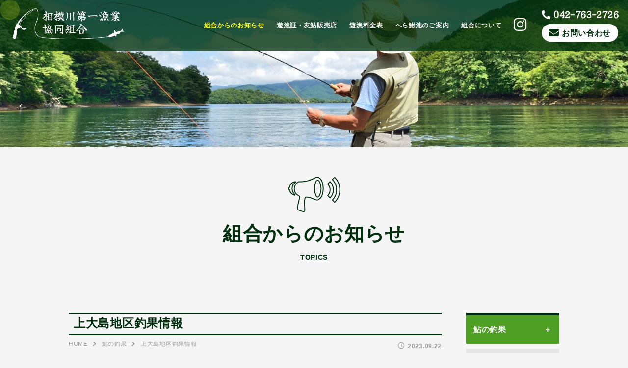

--- FILE ---
content_type: text/html; charset=UTF-8
request_url: https://sagamigawa.jp/post-1695399610/
body_size: 11009
content:
<!DOCTYPE HTML>
<html lang="ja">
<head prefix="og: http://ogp.me/ns# fb: http://ogp.me/ns/fb#">
<meta charset="UTF-8">
<meta name="viewport" content="width=device-width, initial-scale=1.0">
<meta http-equiv="X-UA-Compatible" content="IE=edge">
<link rel="icon" href="https://sagamigawa.jp/wp-content/themes/sagamigawa/favicon.ico">
<link rel="apple-touch-icon" href="https://sagamigawa.jp/wp-content/themes/sagamigawa/apple-touch-icon.png">
<title>上大島地区釣果情報 | 鮎、へら鮒　相模川第一漁業協同組合公式サイト</title>
<meta name='robots' content='max-image-preview:large' />
<link rel='dns-prefetch' href='//ajax.googleapis.com' />
<link rel='dns-prefetch' href='//cdnjs.cloudflare.com' />
<link rel='dns-prefetch' href='//use.fontawesome.com' />
<link rel='dns-prefetch' href='//fonts.googleapis.com' />
<link rel="alternate" title="oEmbed (JSON)" type="application/json+oembed" href="https://sagamigawa.jp/wp-json/oembed/1.0/embed?url=https%3A%2F%2Fsagamigawa.jp%2Fpost-1695399610%2F" />
<link rel="alternate" title="oEmbed (XML)" type="text/xml+oembed" href="https://sagamigawa.jp/wp-json/oembed/1.0/embed?url=https%3A%2F%2Fsagamigawa.jp%2Fpost-1695399610%2F&#038;format=xml" />
<style id='wp-img-auto-sizes-contain-inline-css' type='text/css'>
img:is([sizes=auto i],[sizes^="auto," i]){contain-intrinsic-size:3000px 1500px}
/*# sourceURL=wp-img-auto-sizes-contain-inline-css */
</style>
<style id='wp-block-library-inline-css' type='text/css'>
:root{--wp-block-synced-color:#7a00df;--wp-block-synced-color--rgb:122,0,223;--wp-bound-block-color:var(--wp-block-synced-color);--wp-editor-canvas-background:#ddd;--wp-admin-theme-color:#007cba;--wp-admin-theme-color--rgb:0,124,186;--wp-admin-theme-color-darker-10:#006ba1;--wp-admin-theme-color-darker-10--rgb:0,107,160.5;--wp-admin-theme-color-darker-20:#005a87;--wp-admin-theme-color-darker-20--rgb:0,90,135;--wp-admin-border-width-focus:2px}@media (min-resolution:192dpi){:root{--wp-admin-border-width-focus:1.5px}}.wp-element-button{cursor:pointer}:root .has-very-light-gray-background-color{background-color:#eee}:root .has-very-dark-gray-background-color{background-color:#313131}:root .has-very-light-gray-color{color:#eee}:root .has-very-dark-gray-color{color:#313131}:root .has-vivid-green-cyan-to-vivid-cyan-blue-gradient-background{background:linear-gradient(135deg,#00d084,#0693e3)}:root .has-purple-crush-gradient-background{background:linear-gradient(135deg,#34e2e4,#4721fb 50%,#ab1dfe)}:root .has-hazy-dawn-gradient-background{background:linear-gradient(135deg,#faaca8,#dad0ec)}:root .has-subdued-olive-gradient-background{background:linear-gradient(135deg,#fafae1,#67a671)}:root .has-atomic-cream-gradient-background{background:linear-gradient(135deg,#fdd79a,#004a59)}:root .has-nightshade-gradient-background{background:linear-gradient(135deg,#330968,#31cdcf)}:root .has-midnight-gradient-background{background:linear-gradient(135deg,#020381,#2874fc)}:root{--wp--preset--font-size--normal:16px;--wp--preset--font-size--huge:42px}.has-regular-font-size{font-size:1em}.has-larger-font-size{font-size:2.625em}.has-normal-font-size{font-size:var(--wp--preset--font-size--normal)}.has-huge-font-size{font-size:var(--wp--preset--font-size--huge)}.has-text-align-center{text-align:center}.has-text-align-left{text-align:left}.has-text-align-right{text-align:right}.has-fit-text{white-space:nowrap!important}#end-resizable-editor-section{display:none}.aligncenter{clear:both}.items-justified-left{justify-content:flex-start}.items-justified-center{justify-content:center}.items-justified-right{justify-content:flex-end}.items-justified-space-between{justify-content:space-between}.screen-reader-text{border:0;clip-path:inset(50%);height:1px;margin:-1px;overflow:hidden;padding:0;position:absolute;width:1px;word-wrap:normal!important}.screen-reader-text:focus{background-color:#ddd;clip-path:none;color:#444;display:block;font-size:1em;height:auto;left:5px;line-height:normal;padding:15px 23px 14px;text-decoration:none;top:5px;width:auto;z-index:100000}html :where(.has-border-color){border-style:solid}html :where([style*=border-top-color]){border-top-style:solid}html :where([style*=border-right-color]){border-right-style:solid}html :where([style*=border-bottom-color]){border-bottom-style:solid}html :where([style*=border-left-color]){border-left-style:solid}html :where([style*=border-width]){border-style:solid}html :where([style*=border-top-width]){border-top-style:solid}html :where([style*=border-right-width]){border-right-style:solid}html :where([style*=border-bottom-width]){border-bottom-style:solid}html :where([style*=border-left-width]){border-left-style:solid}html :where(img[class*=wp-image-]){height:auto;max-width:100%}:where(figure){margin:0 0 1em}html :where(.is-position-sticky){--wp-admin--admin-bar--position-offset:var(--wp-admin--admin-bar--height,0px)}@media screen and (max-width:600px){html :where(.is-position-sticky){--wp-admin--admin-bar--position-offset:0px}}

/*# sourceURL=wp-block-library-inline-css */
</style><style id='global-styles-inline-css' type='text/css'>
:root{--wp--preset--aspect-ratio--square: 1;--wp--preset--aspect-ratio--4-3: 4/3;--wp--preset--aspect-ratio--3-4: 3/4;--wp--preset--aspect-ratio--3-2: 3/2;--wp--preset--aspect-ratio--2-3: 2/3;--wp--preset--aspect-ratio--16-9: 16/9;--wp--preset--aspect-ratio--9-16: 9/16;--wp--preset--color--black: #222;--wp--preset--color--cyan-bluish-gray: #abb8c3;--wp--preset--color--white: #fff;--wp--preset--color--pale-pink: #f78da7;--wp--preset--color--vivid-red: #cf2e2e;--wp--preset--color--luminous-vivid-orange: #ff6900;--wp--preset--color--luminous-vivid-amber: #fcb900;--wp--preset--color--light-green-cyan: #7bdcb5;--wp--preset--color--vivid-green-cyan: #00d084;--wp--preset--color--pale-cyan-blue: #8ed1fc;--wp--preset--color--vivid-cyan-blue: #0693e3;--wp--preset--color--vivid-purple: #9b51e0;--wp--preset--color--base: #f2f2f2;--wp--preset--color--base-sub: #ccc;--wp--preset--color--main: #0086d3;--wp--preset--color--main-sub: #003554;--wp--preset--color--accent: #f17828;--wp--preset--color--support: #a8c417;--wp--preset--color--font: #222;--wp--preset--color--font-sub: #999;--wp--preset--color--font-reverce: #fff;--wp--preset--color--link: #0070c9;--wp--preset--color--success: #a8c417;--wp--preset--color--error: #ffe713;--wp--preset--color--alert: #a00;--wp--preset--gradient--vivid-cyan-blue-to-vivid-purple: linear-gradient(135deg,rgb(6,147,227) 0%,rgb(155,81,224) 100%);--wp--preset--gradient--light-green-cyan-to-vivid-green-cyan: linear-gradient(135deg,rgb(122,220,180) 0%,rgb(0,208,130) 100%);--wp--preset--gradient--luminous-vivid-amber-to-luminous-vivid-orange: linear-gradient(135deg,rgb(252,185,0) 0%,rgb(255,105,0) 100%);--wp--preset--gradient--luminous-vivid-orange-to-vivid-red: linear-gradient(135deg,rgb(255,105,0) 0%,rgb(207,46,46) 100%);--wp--preset--gradient--very-light-gray-to-cyan-bluish-gray: linear-gradient(135deg,rgb(238,238,238) 0%,rgb(169,184,195) 100%);--wp--preset--gradient--cool-to-warm-spectrum: linear-gradient(135deg,rgb(74,234,220) 0%,rgb(151,120,209) 20%,rgb(207,42,186) 40%,rgb(238,44,130) 60%,rgb(251,105,98) 80%,rgb(254,248,76) 100%);--wp--preset--gradient--blush-light-purple: linear-gradient(135deg,rgb(255,206,236) 0%,rgb(152,150,240) 100%);--wp--preset--gradient--blush-bordeaux: linear-gradient(135deg,rgb(254,205,165) 0%,rgb(254,45,45) 50%,rgb(107,0,62) 100%);--wp--preset--gradient--luminous-dusk: linear-gradient(135deg,rgb(255,203,112) 0%,rgb(199,81,192) 50%,rgb(65,88,208) 100%);--wp--preset--gradient--pale-ocean: linear-gradient(135deg,rgb(255,245,203) 0%,rgb(182,227,212) 50%,rgb(51,167,181) 100%);--wp--preset--gradient--electric-grass: linear-gradient(135deg,rgb(202,248,128) 0%,rgb(113,206,126) 100%);--wp--preset--gradient--midnight: linear-gradient(135deg,rgb(2,3,129) 0%,rgb(40,116,252) 100%);--wp--preset--font-size--small: 12px;--wp--preset--font-size--medium: 20px;--wp--preset--font-size--large: 24px;--wp--preset--font-size--x-large: 36px;--wp--preset--font-size--regular: 14px;--wp--preset--font-size--x-small: 10px;--wp--preset--spacing--20: 0.44rem;--wp--preset--spacing--30: 0.67rem;--wp--preset--spacing--40: 1rem;--wp--preset--spacing--50: 1.5rem;--wp--preset--spacing--60: 2.25rem;--wp--preset--spacing--70: 3.38rem;--wp--preset--spacing--80: 5.06rem;--wp--preset--shadow--natural: 6px 6px 9px rgba(0, 0, 0, 0.2);--wp--preset--shadow--deep: 12px 12px 50px rgba(0, 0, 0, 0.4);--wp--preset--shadow--sharp: 6px 6px 0px rgba(0, 0, 0, 0.2);--wp--preset--shadow--outlined: 6px 6px 0px -3px rgb(255, 255, 255), 6px 6px rgb(0, 0, 0);--wp--preset--shadow--crisp: 6px 6px 0px rgb(0, 0, 0);}:where(.is-layout-flex){gap: 0.5em;}:where(.is-layout-grid){gap: 0.5em;}body .is-layout-flex{display: flex;}.is-layout-flex{flex-wrap: wrap;align-items: center;}.is-layout-flex > :is(*, div){margin: 0;}body .is-layout-grid{display: grid;}.is-layout-grid > :is(*, div){margin: 0;}:where(.wp-block-columns.is-layout-flex){gap: 2em;}:where(.wp-block-columns.is-layout-grid){gap: 2em;}:where(.wp-block-post-template.is-layout-flex){gap: 1.25em;}:where(.wp-block-post-template.is-layout-grid){gap: 1.25em;}.has-black-color{color: var(--wp--preset--color--black) !important;}.has-cyan-bluish-gray-color{color: var(--wp--preset--color--cyan-bluish-gray) !important;}.has-white-color{color: var(--wp--preset--color--white) !important;}.has-pale-pink-color{color: var(--wp--preset--color--pale-pink) !important;}.has-vivid-red-color{color: var(--wp--preset--color--vivid-red) !important;}.has-luminous-vivid-orange-color{color: var(--wp--preset--color--luminous-vivid-orange) !important;}.has-luminous-vivid-amber-color{color: var(--wp--preset--color--luminous-vivid-amber) !important;}.has-light-green-cyan-color{color: var(--wp--preset--color--light-green-cyan) !important;}.has-vivid-green-cyan-color{color: var(--wp--preset--color--vivid-green-cyan) !important;}.has-pale-cyan-blue-color{color: var(--wp--preset--color--pale-cyan-blue) !important;}.has-vivid-cyan-blue-color{color: var(--wp--preset--color--vivid-cyan-blue) !important;}.has-vivid-purple-color{color: var(--wp--preset--color--vivid-purple) !important;}.has-black-background-color{background-color: var(--wp--preset--color--black) !important;}.has-cyan-bluish-gray-background-color{background-color: var(--wp--preset--color--cyan-bluish-gray) !important;}.has-white-background-color{background-color: var(--wp--preset--color--white) !important;}.has-pale-pink-background-color{background-color: var(--wp--preset--color--pale-pink) !important;}.has-vivid-red-background-color{background-color: var(--wp--preset--color--vivid-red) !important;}.has-luminous-vivid-orange-background-color{background-color: var(--wp--preset--color--luminous-vivid-orange) !important;}.has-luminous-vivid-amber-background-color{background-color: var(--wp--preset--color--luminous-vivid-amber) !important;}.has-light-green-cyan-background-color{background-color: var(--wp--preset--color--light-green-cyan) !important;}.has-vivid-green-cyan-background-color{background-color: var(--wp--preset--color--vivid-green-cyan) !important;}.has-pale-cyan-blue-background-color{background-color: var(--wp--preset--color--pale-cyan-blue) !important;}.has-vivid-cyan-blue-background-color{background-color: var(--wp--preset--color--vivid-cyan-blue) !important;}.has-vivid-purple-background-color{background-color: var(--wp--preset--color--vivid-purple) !important;}.has-black-border-color{border-color: var(--wp--preset--color--black) !important;}.has-cyan-bluish-gray-border-color{border-color: var(--wp--preset--color--cyan-bluish-gray) !important;}.has-white-border-color{border-color: var(--wp--preset--color--white) !important;}.has-pale-pink-border-color{border-color: var(--wp--preset--color--pale-pink) !important;}.has-vivid-red-border-color{border-color: var(--wp--preset--color--vivid-red) !important;}.has-luminous-vivid-orange-border-color{border-color: var(--wp--preset--color--luminous-vivid-orange) !important;}.has-luminous-vivid-amber-border-color{border-color: var(--wp--preset--color--luminous-vivid-amber) !important;}.has-light-green-cyan-border-color{border-color: var(--wp--preset--color--light-green-cyan) !important;}.has-vivid-green-cyan-border-color{border-color: var(--wp--preset--color--vivid-green-cyan) !important;}.has-pale-cyan-blue-border-color{border-color: var(--wp--preset--color--pale-cyan-blue) !important;}.has-vivid-cyan-blue-border-color{border-color: var(--wp--preset--color--vivid-cyan-blue) !important;}.has-vivid-purple-border-color{border-color: var(--wp--preset--color--vivid-purple) !important;}.has-vivid-cyan-blue-to-vivid-purple-gradient-background{background: var(--wp--preset--gradient--vivid-cyan-blue-to-vivid-purple) !important;}.has-light-green-cyan-to-vivid-green-cyan-gradient-background{background: var(--wp--preset--gradient--light-green-cyan-to-vivid-green-cyan) !important;}.has-luminous-vivid-amber-to-luminous-vivid-orange-gradient-background{background: var(--wp--preset--gradient--luminous-vivid-amber-to-luminous-vivid-orange) !important;}.has-luminous-vivid-orange-to-vivid-red-gradient-background{background: var(--wp--preset--gradient--luminous-vivid-orange-to-vivid-red) !important;}.has-very-light-gray-to-cyan-bluish-gray-gradient-background{background: var(--wp--preset--gradient--very-light-gray-to-cyan-bluish-gray) !important;}.has-cool-to-warm-spectrum-gradient-background{background: var(--wp--preset--gradient--cool-to-warm-spectrum) !important;}.has-blush-light-purple-gradient-background{background: var(--wp--preset--gradient--blush-light-purple) !important;}.has-blush-bordeaux-gradient-background{background: var(--wp--preset--gradient--blush-bordeaux) !important;}.has-luminous-dusk-gradient-background{background: var(--wp--preset--gradient--luminous-dusk) !important;}.has-pale-ocean-gradient-background{background: var(--wp--preset--gradient--pale-ocean) !important;}.has-electric-grass-gradient-background{background: var(--wp--preset--gradient--electric-grass) !important;}.has-midnight-gradient-background{background: var(--wp--preset--gradient--midnight) !important;}.has-small-font-size{font-size: var(--wp--preset--font-size--small) !important;}.has-medium-font-size{font-size: var(--wp--preset--font-size--medium) !important;}.has-large-font-size{font-size: var(--wp--preset--font-size--large) !important;}.has-x-large-font-size{font-size: var(--wp--preset--font-size--x-large) !important;}
/*# sourceURL=global-styles-inline-css */
</style>

<style id='classic-theme-styles-inline-css' type='text/css'>
/*! This file is auto-generated */
.wp-block-button__link{color:#fff;background-color:#32373c;border-radius:9999px;box-shadow:none;text-decoration:none;padding:calc(.667em + 2px) calc(1.333em + 2px);font-size:1.125em}.wp-block-file__button{background:#32373c;color:#fff;text-decoration:none}
/*# sourceURL=/wp-includes/css/classic-themes.min.css */
</style>
<link rel="stylesheet" href="https://sagamigawa.jp/wp-content/themes/sagamigawa/style.css?ver=2.0.0">
<link rel="stylesheet" href="https://use.fontawesome.com/releases/v5.12.0/css/all.css?ver=5.12.0">
<link rel="stylesheet" href="https://sagamigawa.jp/wp-content/themes/sagamigawa/css/design.css?ver=2.0.0">
<link rel="stylesheet" href="https://fonts.googleapis.com/css2?family=Yuji+Syuku&#038;display=swap&#038;ver=2.0.0">
<link rel="stylesheet" href="https://sagamigawa.jp/wp-content/themes/sagamigawa/css/jquery.fs.boxer.min.css?ver=6.9">
<link rel="stylesheet" href="https://sagamigawa.jp/wp-content/themes/sagamigawa/css/slick.css?ver=1.8.1">
<script src="https://ajax.googleapis.com/ajax/libs/jquery/3.4.1/jquery.min.js?ver=3.4.1" id="jquery-js"></script>
<script src="https://cdnjs.cloudflare.com/ajax/libs/gsap/3.6.0/gsap.min.js?ver=3.6.0" id="gsap-js"></script>
<script src="https://cdnjs.cloudflare.com/ajax/libs/gsap/3.4.2/ScrollTrigger.min.js?ver=3.4.2" id="gsap-scroll-js"></script>
<script src="https://sagamigawa.jp/wp-content/themes/sagamigawa/js/jquery.fs.boxer.min.js?ver=3.3.1" id="boxer-js"></script>
<script src="https://sagamigawa.jp/wp-content/themes/sagamigawa/js/jquery.heightLine.js?ver=1.0.0" id="heightLine-js"></script>
<script src="https://sagamigawa.jp/wp-content/themes/sagamigawa/js/ofi.min.js?ver=3.2.4" id="object-fit-js"></script>
<script src="https://sagamigawa.jp/wp-content/themes/sagamigawa/js/slick.min.js?ver=1.8.1" id="slick-js"></script>
<script src="https://sagamigawa.jp/wp-content/themes/sagamigawa/js/common.js?ver=2.0.0" id="general-js"></script>
<link rel="https://api.w.org/" href="https://sagamigawa.jp/wp-json/" /><link rel="alternate" title="JSON" type="application/json" href="https://sagamigawa.jp/wp-json/wp/v2/posts/2157" /><link rel="alternate" type="application/rss+xml" title="鮎、へら鮒　相模川第一漁業協同組合公式サイト" href="https://sagamigawa.jp/feed/">

<meta name="description" content="相模川第一漁業協同組合は神奈川県を流れる相模川水系のへら鮒池や漁場整備などの管理を行っております。天然遡上アユの漁場として人気もあるため、シーズンには多くの釣り人で賑わいます。">

<meta name="format-detection" content="telephone=no, email=no, address=no">
<meta property="og:locale" content="ja_JP">
<meta property="og:type" content="article">
<meta property="og:title" content="上大島地区釣果情報 | 鮎、へら鮒　相模川第一漁業協同組合公式サイト">
<meta property="og:description" content="相模川第一漁業協同組合は神奈川県を流れる相模川水系のへら鮒池や漁場整備などの管理を行っております。天然遡上アユの漁場として人気もあるため、シーズンには多くの釣り人で賑わいます。">
<meta property="og:url" content="https://sagamigawa.jp/post-1695399610/">
<meta property="og:site_name" content="鮎、へら鮒　相模川第一漁業協同組合公式サイト">
<meta property="og:image" content="https://sagamigawa.jp/wp-content/uploads/2022/04/img_ogp.jpg.jpg">
<meta name="twitter:card" content="summary_large_image">
<meta name="twitter:title" content="上大島地区釣果情報 | 鮎、へら鮒　相模川第一漁業協同組合公式サイト">
<meta name="twitter:description" content="相模川第一漁業協同組合は神奈川県を流れる相模川水系のへら鮒池や漁場整備などの管理を行っております。天然遡上アユの漁場として人気もあるため、シーズンには多くの釣り人で賑わいます。">
<meta name="twitter:url" content="https://sagamigawa.jp/post-1695399610/">
<meta property="twitter:image" content="https://sagamigawa.jp/wp-content/uploads/2022/04/img_ogp.jpg.jpg">

<!-- Global site tag (gtag.js) - Google Analytics -->
<script async src="https://www.googletagmanager.com/gtag/js?id=G-J3ZMFNPB9R"></script>
<script>
window.dataLayer = window.dataLayer || [];
function gtag(){dataLayer.push(arguments);}
gtag('js', new Date());
gtag('config', 'G-J3ZMFNPB9R');
</script>
</head>
<body data-rsssl=1 class="wp-singular post-template-default single single-post postid-2157 single-format-standard wp-embed-responsive wp-theme-sagamigawa" id="pagetop">
  <span id="is-nav" class="sp_only"><span></span></span>
  <span id="cursor" class="pc_only"></span>
  <span id="follower" class="pc_only"></span>
    <header class="header">
    <h1 class="logo"><a href="https://sagamigawa.jp"><img src="https://sagamigawa.jp/wp-content/themes/sagamigawa/images/logo.svg" alt="相模川第一漁業協同組合"></a></h1>
    <nav class="gnav"><ul><li id="menu-item-17" class="sp_only menu-item menu-item-type-custom menu-item-object-custom menu-item-home menu-item-17"><a href="https://sagamigawa.jp/">HOME</a></li>
<li id="menu-item-18" class="menu-item menu-item-type-custom menu-item-object-custom menu-item-18"><a href="https://sagamigawa.jp/news">組合からのお知らせ</a></li>
<li id="menu-item-20" class="menu-item menu-item-type-post_type menu-item-object-page menu-item-20"><a href="https://sagamigawa.jp/shop/">遊漁証・友鮎販売店</a></li>
<li id="menu-item-235" class="menu-item menu-item-type-post_type menu-item-object-page menu-item-235"><a href="https://sagamigawa.jp/fee/">遊漁料金表</a></li>
<li id="menu-item-21" class="menu-item menu-item-type-post_type menu-item-object-page menu-item-21"><a href="https://sagamigawa.jp/pond/">へら鮒池のご案内</a></li>
<li id="menu-item-22" class="menu-item menu-item-type-post_type menu-item-object-page menu-item-22"><a href="https://sagamigawa.jp/about/">組合について</a></li>
<li><a href="https://www.instagram.com/ayu_sagamigawa/" target="_blank" rel="noopener noreferrer"><i class="fab fa-instagram"></i></a></li></ul></nav>    <div class="header-contact">
      <a href="tel:042-763-2726" class="chara_tel">042-763-2726</a>
      <a href="https://sagamigawa.jp/contact" class="chara_mail">お問い合わせ</a>
    </div>
  </header>
    <div class="mainimg">
    <div class="is-add"><svg xmlns="http://www.w3.org/2000/svg" viewBox="0 0 109.93 74.41" width="109.93000030517578" height="74.41000366210938"><g id="Icon-megaphone"><path id="pass__2472" data-name="pass_2472" class="cls-1 svg-elem-1" d="M8.28,25.36a15.84,15.84,0,0,1,7.5-13.59.56.56,0,0,0-.29-1h0c-6.59,0-11.8,5.24-12.77,12A2.45,2.45,0,0,0,1,25.33a2.36,2.36,0,0,0,1.86,2.55C4,33.7,8.7,37.42,13.42,39h0a.75.75,0,0,0,.88-.59.71.71,0,0,0-.23-.7A17.2,17.2,0,0,1,8.28,25.36Z"></path><path id="pass__2473" data-name="pass_2473" class="cls-1 svg-elem-2" d="M71.42,10.9c-.17-.47-.36-.9-.56-1.33A17.64,17.64,0,0,0,67.05,4a8.76,8.76,0,0,0-6.11-2.58,8.1,8.1,0,0,0-4.53,1.35c-7.57,4.49-19.72,8-27,8s-6.92,0-6.92,0a16.18,16.18,0,0,0-9.62,14.71,16,16,0,0,0,7.8,13.85c2.13,1.75,4.15,1.52,3.7,3.84S20.38,60,19.94,63.06s-.51,4.76.7,6.23,8.69,4.12,11.94,4.12S35,71.91,35,65.83,33.38,43,37.91,43c8.48,0,12.9,3,19.54,5.49a9.53,9.53,0,0,0,3.53.81c1.05,0,3.28-.33,6.09-3.15a18,18,0,0,0,3.81-5.57c.19-.45.39-.9.58-1.39a39.8,39.8,0,0,0,2.4-14.17A39.74,39.74,0,0,0,71.42,10.9ZM66.75,38.07C65.63,40.79,63.66,43,62,43s-3.12-2.16-4.25-4.88a35.4,35.4,0,0,1-2.16-12.93,35.55,35.55,0,0,1,2.16-13C58.91,9.48,60.4,7.85,62,7.85s3.57,1.65,4.71,4.33a34.41,34.41,0,0,1,0,25.89Z"></path><path id="pass__2469" data-name="pass_2469" class="cls-1 svg-elem-3" d="M88.28,10.78l-4.87,4.85a17.17,17.17,0,0,1,0,24.27l0,0,4.87,4.86a24.05,24.05,0,0,0,0-34Z"></path><path id="pass__2470" data-name="pass_2470" class="cls-1 svg-elem-4" d="M98,1.41,93.22,6.2a30.56,30.56,0,0,1,0,43.15L98,54.14A37.26,37.26,0,0,0,98,1.41Z"></path></g></svg></div>    <h1 class="cmn-ttl_mv">組合からのお知らせ<span>TOPICS</span></h1>  </div>
  <div class="main" id="main"><section class="news_block news-detail">
  <div class="news-list">
    <h2 class="cmn-ttl_vertical">上大島地区釣果情報</h2>
    <div class="news-detail-info">
      <ul class="breadcrumb" itemscope itemtype="http://schema.org/BreadcrumbList"><li itemprop="itemListElement" itemscope itemtype="http://schema.org/ListItem"><a href="https://sagamigawa.jp/" itemprop="item"><span itemprop="name">HOME</span></a><meta itemprop="position" content="1"></li><li itemprop="itemListElement" itemscope itemtype="http://schema.org/ListItem"><a href="https://sagamigawa.jp/category/result/" itemprop="item"><span itemprop="name">鮎の釣果</span></a><meta itemprop="position" content="2"></li><li><span>上大島地区釣果情報</span></li></ul><!-- /.breadcrumb -->      <time datetime="2023-09-22">2023.09.22</time>
    </div>
    <ul class="news-detail-list"><li><div class="dec_scroll chara_scroll-horizonal"><ul class="news-result"><li><p>09月22日</p><p>◎リニア上流のトロ場</p><p>大島の山口氏</p><p>18～24cm</p><p>15尾</p></li></ul></div><div class="news-status"></div></li></ul><div class="single-pager pagination navigation"><div class="nav-links"><a class="prev" href="https://sagamigawa.jp/post-1695312711/" rel="prev">もどる</a><a href="https://sagamigawa.jp/category/result" class="back">鮎の釣果一覧へ</a><a class="next" href="https://sagamigawa.jp/post-1695633599/" rel="next">すすむ</a></div></div>  </div>
  <div class="news-cat">
  <div class="news-cat_block">
    <label class="current"><input type="checkbox"><span>鮎の釣果</span><div class="news-cat-archive"><label><input type="checkbox"><span>2025.10</span><div class="news-cat-posts"><a href="https://sagamigawa.jp/post-1760437122/">上大島エリア釣果情報</a><a href="https://sagamigawa.jp/post-1759940545/">上大島エリア釣果情報</a><a href="https://sagamigawa.jp/post-1759851428/">上大島エリア釣果情報</a><a href="https://sagamigawa.jp/post-1759750166/">上大島エリア釣果情報</a><a href="https://sagamigawa.jp/post-1759508141/">上大島エリア釣果情報</a><a href="https://sagamigawa.jp/post-1759424542/">上大島エリア釣果情報</a><a href="https://sagamigawa.jp/post-1759309608/">葉山島エリア釣果情報</a></div></label><label><input type="checkbox"><span>2025.9</span><div class="news-cat-posts"><a href="https://sagamigawa.jp/post-1759247671/">上大島エリア釣果情報</a><a href="https://sagamigawa.jp/post-1759221870/">高田橋周辺釣果情報</a><a href="https://sagamigawa.jp/post-1759165918/">上大島エリア釣果情報</a><a href="https://sagamigawa.jp/post-1758814370/">上大島エリア釣果情報</a><a href="https://sagamigawa.jp/post-1758709000/">上大島エリア釣果情報</a><a href="https://sagamigawa.jp/post-1758730551/">中津川　八菅橋周辺釣果情報</a><a href="https://sagamigawa.jp/post-1758542415/">上大島エリア釣果情報</a><a href="https://sagamigawa.jp/post-1758299561/">上大島エリア釣果情報</a><a href="https://sagamigawa.jp/post-1758296888/">中津川　八菅橋周辺釣果情報</a><a href="https://sagamigawa.jp/post-1758210473/">高田橋周辺釣果情報</a><a href="https://sagamigawa.jp/post-1758195370/">上大島エリア釣果情報</a><a href="https://sagamigawa.jp/post-1758186333/">相模川釣果情報</a><a href="https://sagamigawa.jp/post-1758186252/">中津川　八菅橋周辺釣果情報</a><a href="https://sagamigawa.jp/post-1757515335/">上大島エリア釣果情報</a><a href="https://sagamigawa.jp/post-1757580022/">葉山島エリア釣果情報</a><a href="https://sagamigawa.jp/post-1757435801/">上大島エリア釣果情報</a><a href="https://sagamigawa.jp/post-1757332172/">上大島エリア釣果情報</a><a href="https://sagamigawa.jp/post-1757337381/">中津川　八菅橋周辺釣果情報</a><a href="https://sagamigawa.jp/post-1756912238/">上大島エリア釣果情報</a><a href="https://sagamigawa.jp/post-1756828276/">上大島エリア釣果情報</a><a href="https://sagamigawa.jp/post-1756802785/">高田橋周辺釣果情報</a><a href="https://sagamigawa.jp/post-1756733002/">上大島エリア釣果情報</a></div></label><label><input type="checkbox"><span>2025.8</span><div class="news-cat-posts"><a href="https://sagamigawa.jp/post-1756483041/">上大島エリア釣果情報</a><a href="https://sagamigawa.jp/post-1756374556/">上大島エリア釣果情報</a><a href="https://sagamigawa.jp/post-1756370383/">高田橋周辺釣果情報</a><a href="https://sagamigawa.jp/post-1756284208/">高田橋周辺釣果情報</a><a href="https://sagamigawa.jp/post-1756227162/">上大島エリア釣果情報</a><a href="https://sagamigawa.jp/post-1756112784/">上大島エリア釣果情報</a><a href="https://sagamigawa.jp/post-1756112844/">高田橋周辺釣果情報</a><a href="https://sagamigawa.jp/post-1755879968/">上大島エリア釣果情報</a><a href="https://sagamigawa.jp/post-1755679088/">高田橋周辺釣果情報</a><a href="https://sagamigawa.jp/post-1755622010/">上大島エリア釣果情報</a><a href="https://sagamigawa.jp/post-1755592608/">高田橋周辺釣果情報</a><a href="https://sagamigawa.jp/post-1755516096/">上大島エリア釣果情報</a><a href="https://sagamigawa.jp/post-1755507538/">昭和橋下流釣果情報</a><a href="https://sagamigawa.jp/post-1755166590/">上大島エリア釣果情報</a><a href="https://sagamigawa.jp/post-1754998921/">上大島エリア釣果情報</a><a href="https://sagamigawa.jp/post-1754670853/">上大島エリア釣果情報</a><a href="https://sagamigawa.jp/post-1754665528/">中津川八菅橋周辺釣果情報</a><a href="https://sagamigawa.jp/post-1754642216/">高田橋周辺釣果情報</a><a href="https://sagamigawa.jp/post-1754563334/">上大島エリア釣果情報</a><a href="https://sagamigawa.jp/post-1754405413/">上大島エリア釣果情報</a><a href="https://sagamigawa.jp/post-1754296509/">高田橋周辺釣果情報</a><a href="https://sagamigawa.jp/post-1754313543/">上大島エリア釣果情報</a></div></label><label><input type="checkbox"><span>2025.7</span><div class="news-cat-posts"><a href="https://sagamigawa.jp/post-1753976411/">上大島エリア釣果情報</a><a href="https://sagamigawa.jp/post-1753961669/">中津川　八菅橋周辺釣果情報</a><a href="https://sagamigawa.jp/post-1753806600/">上大島エリア釣果情報</a><a href="https://sagamigawa.jp/post-1753701559/">上大島エリア釣果情報</a><a href="https://sagamigawa.jp/post-1753459566/">上大島エリア釣果情報</a><a href="https://sagamigawa.jp/post-1753283890/">上大島エリア釣果情報</a><a href="https://sagamigawa.jp/post-1753201377/">中津川　八菅橋周辺釣果情報</a><a href="https://sagamigawa.jp/post-1753185860/">上大島エリア釣果情報</a><a href="https://sagamigawa.jp/post-1753175470/">葉山島エリア釣果情報</a><a href="https://sagamigawa.jp/post-1752853962/">上大島エリア釣果情報</a><a href="https://sagamigawa.jp/post-1752575977/">上大島エリア釣果情報</a><a href="https://sagamigawa.jp/post-1752502191/">相模川　高田橋周辺釣果情報</a><a href="https://sagamigawa.jp/post-1752502120/">中津川　八菅橋周辺釣果情報</a><a href="https://sagamigawa.jp/post-1752161938/">上大島エリア釣果情報</a><a href="https://sagamigawa.jp/post-1751992041/">相模川　上大島エリア釣果情報</a><a href="https://sagamigawa.jp/post-1751992000/">相模川　葉山島釣果情報</a><a href="https://sagamigawa.jp/post-1751991944/">中津川　八菅橋周辺釣果情報</a><a href="https://sagamigawa.jp/post-1751900215/">上大島エリア釣果情報</a><a href="https://sagamigawa.jp/post-1751473076/">中津川　八菅橋周辺釣果情報</a><a href="https://sagamigawa.jp/post-1751382154/">上大島エリア釣果情報</a></div></label><label><input type="checkbox"><span>2025.6</span><div class="news-cat-posts"><a href="https://sagamigawa.jp/post-1751297838/">上大島エリア釣果情報</a><a href="https://sagamigawa.jp/post-1751041281/">上大島エリア釣果情報</a><a href="https://sagamigawa.jp/post-1751041180/">中津川　八菅橋周辺釣果情報</a><a href="https://sagamigawa.jp/post-1751041092/">高田橋周辺釣果情報</a><a href="https://sagamigawa.jp/post-1750955751/">上大島エリア釣果情報</a><a href="https://sagamigawa.jp/post-1750785275/">中津川　八菅橋周辺釣果情報</a><a href="https://sagamigawa.jp/post-1750674185/">上大島エリア釣果情報</a><a href="https://sagamigawa.jp/post-1750667906/">葉山島エリア釣果情報</a><a href="https://sagamigawa.jp/post-1750667844/">高田橋周辺釣果情報</a><a href="https://sagamigawa.jp/post-1750582634/">高田橋周辺釣果情報</a><a href="https://sagamigawa.jp/post-1750582560/">中津川　八菅橋周辺釣果情報</a><a href="https://sagamigawa.jp/post-1750439043/">上大島エリア釣果情報</a><a href="https://sagamigawa.jp/post-1750324095/">上大島エリア釣果情報</a><a href="https://sagamigawa.jp/post-1750175820/">上大島エリア釣果情報</a><a href="https://sagamigawa.jp/post-1750235971/">相模川　高田橋エリア釣果情報</a><a href="https://sagamigawa.jp/post-1750171301/">中津川　八菅橋周辺釣果</a><a href="https://sagamigawa.jp/post-1750068102/">上大島エリア釣果情報</a><a href="https://sagamigawa.jp/post-1749741974/">上大島エリア釣果情報</a><a href="https://sagamigawa.jp/post-1749734187/">中津川　八菅橋周辺釣果</a><a href="https://sagamigawa.jp/post-1749718443/">6/11の釣果</a><a href="https://sagamigawa.jp/post-1749652353/">上大島エリア釣果情報</a><a href="https://sagamigawa.jp/post-1749468262/">上大島エリア釣果情報</a><a href="https://sagamigawa.jp/post-1749228679/">上大島エリア釣果情報</a><a href="https://sagamigawa.jp/post-1749214702/">中津川　八菅橋周辺釣果情報</a><a href="https://sagamigawa.jp/post-1749052862/">高田橋周辺釣果情報</a><a href="https://sagamigawa.jp/post-1749051280/">中津川　八菅橋周辺釣果情報</a><a href="https://sagamigawa.jp/post-1748882515/">上大島エリア釣果情報</a><a href="https://sagamigawa.jp/post-1748857258/">中津川　八菅橋周辺釣果情報</a><a href="https://sagamigawa.jp/post-1748856397/">上大島エリア釣果情報</a><a href="https://sagamigawa.jp/post-1748855951/">高田橋周辺釣果情報</a><a href="https://sagamigawa.jp/post-1748856159/">葉山島エリア釣果情報</a></div></label><label><input type="checkbox"><span>2024.10</span><div class="news-cat-posts"><a href="https://sagamigawa.jp/post-1729157503/">上大島地区釣果情報</a><a href="https://sagamigawa.jp/post-1729155349/">中津川　八菅橋周辺釣果情報</a><a href="https://sagamigawa.jp/post-1729070271/">高田橋周辺釣果情報</a><a href="https://sagamigawa.jp/post-1728989602/">上大島地区釣果情報</a><a href="https://sagamigawa.jp/post-1728983314/">相模川　高田橋周辺釣果情報</a><a href="https://sagamigawa.jp/post-1728657663/">中津川　八菅橋周辺釣果情報</a><a href="https://sagamigawa.jp/post-1728378456/">昭和橋エリア釣果情報</a><a href="https://sagamigawa.jp/post-1728295873/">上大島地区釣果情報</a><a href="https://sagamigawa.jp/post-1728055754/">中津川　八菅橋周辺釣果情報</a><a href="https://sagamigawa.jp/post-1728055120/">上大島地区釣果情報</a><a href="https://sagamigawa.jp/post-1727969020/">上大島地区釣果情報</a><a href="https://sagamigawa.jp/post-1727947043/">高田橋周辺釣果情報</a><a href="https://sagamigawa.jp/post-1727886911/">上大島地区釣果情報</a></div></label><label><input type="checkbox"><span>2024.9</span><div class="news-cat-posts"><a href="https://sagamigawa.jp/post-1727713992/">上大島地区釣果情報</a><a href="https://sagamigawa.jp/post-1727705188/">中津川　八菅橋周辺釣果情報</a><a href="https://sagamigawa.jp/post-1727427118/">高田橋周辺釣果情報</a><a href="https://sagamigawa.jp/post-1727365922/">上大島地区釣果情報</a><a href="https://sagamigawa.jp/post-1727364901/">中津川　八菅橋周辺釣果情報</a><a href="https://sagamigawa.jp/post-1727184934/">上大島地区釣果情報</a><a href="https://sagamigawa.jp/post-1726848904/">上大島地区釣果情報</a><a href="https://sagamigawa.jp/post-1726762385/">高田橋周辺釣果情報</a><a href="https://sagamigawa.jp/post-1726760923/">上大島地区釣果情報</a><a href="https://sagamigawa.jp/post-1726737201/">高田橋周辺釣果情報</a><a href="https://sagamigawa.jp/post-1726737154/">葉山島釣果情報</a><a href="https://sagamigawa.jp/post-1726586577/">上大島地区釣果情報</a><a href="https://sagamigawa.jp/post-1726563618/">相模川　高田橋周辺釣果情報</a><a href="https://sagamigawa.jp/post-1726563547/">中津川　八菅橋周辺釣果情報</a></div></label><label><input type="checkbox"><span>2024.8</span><div class="news-cat-posts"><a href="https://sagamigawa.jp/post-1724943363/">上大島地区釣果情報</a><a href="https://sagamigawa.jp/post-1724943314/">中津川　八菅橋周辺釣果情報</a><a href="https://sagamigawa.jp/post-1724862168/">上大島地区釣果情報</a><a href="https://sagamigawa.jp/post-1724774917/">上大島地区釣果情報</a><a href="https://sagamigawa.jp/post-1724671184/">上大島地区釣果情報</a><a href="https://sagamigawa.jp/post-1724428421/">上大島地区釣果情報</a><a href="https://sagamigawa.jp/post-1724340280/">中津川　八菅橋周辺釣果情報</a><a href="https://sagamigawa.jp/post-1724253915/">上大島地区釣果情報</a><a href="https://sagamigawa.jp/post-1724230464/">中津川　八菅橋周辺釣果情報</a><a href="https://sagamigawa.jp/post-1724173865/">上大島地区釣果情報</a><a href="https://sagamigawa.jp/post-1724077057/">上大島地区釣果情報</a><a href="https://sagamigawa.jp/post-1724058049/">中津川　八菅橋周辺釣果情報</a><a href="https://sagamigawa.jp/post-1723737760/">中津川　八菅橋周辺釣果情報</a><a href="https://sagamigawa.jp/post-1723736770/">上大島地区釣果情報</a><a href="https://sagamigawa.jp/post-1723550375/">上大島地区釣果情報</a><a href="https://sagamigawa.jp/post-1723559937/">背がかりDNAアユ　このまさわ釣果情報</a><a href="https://sagamigawa.jp/post-1723045453/">上大島地区釣果情報</a><a href="https://sagamigawa.jp/post-1722957911/">中津川　八菅橋周辺釣果情報</a><a href="https://sagamigawa.jp/post-1722854151/">上大島地区釣果情報</a><a href="https://sagamigawa.jp/post-1722853286/">葉山島釣果情報</a><a href="https://sagamigawa.jp/post-1722852300/">高田橋周辺釣果情報</a><a href="https://sagamigawa.jp/post-1722850815/">中津川　八菅橋周辺釣果情報</a><a href="https://sagamigawa.jp/post-1722611456/">上大島地区釣果情報</a><a href="https://sagamigawa.jp/post-1722611220/">8/1釣果情報</a><a href="https://sagamigawa.jp/post-1722529625/">中津川　八菅橋周辺釣果情報</a></div></label><label><input type="checkbox"><span>2024.7</span><div class="news-cat-posts"><a href="https://sagamigawa.jp/post-1722437689/">上大島地区釣果情報</a><a href="https://sagamigawa.jp/post-1722355012/">上大島地区釣果情報</a><a href="https://sagamigawa.jp/post-1722263253/">上大島地区釣果情報</a><a href="https://sagamigawa.jp/post-1722244565/">相模川　週末の釣果情報</a><a href="https://sagamigawa.jp/post-1721986687/">上大島地区釣果情報</a><a href="https://sagamigawa.jp/post-1721897712/">昭和橋周辺釣果情報</a><a href="https://sagamigawa.jp/post-1721406853/">上大島地区釣果情報</a><a href="https://sagamigawa.jp/post-1721380924/">7/18釣果</a><a href="https://sagamigawa.jp/post-1721228373/">上大島地区釣果情報</a><a href="https://sagamigawa.jp/post-1721227686/">中津川　八菅橋周辺釣果情報</a><a href="https://sagamigawa.jp/post-1721129583/">上大島地区釣果情報</a><a href="https://sagamigawa.jp/post-1720687917/">昭和橋周辺釣果情報</a><a href="https://sagamigawa.jp/post-1720630594/">中津川　八菅橋周辺釣果情報</a><a href="https://sagamigawa.jp/post-1720540314/">上大島地区釣果情報</a><a href="https://sagamigawa.jp/post-1720431739/">上大島地区釣果情報</a><a href="https://sagamigawa.jp/post-1720440439/">高田橋周辺釣果情報</a><a href="https://sagamigawa.jp/post-1720438888/">高田橋周辺釣果情報</a><a href="https://sagamigawa.jp/post-1720017873/">上大島地区釣果情報</a><a href="https://sagamigawa.jp/post-1720017716/">中津川　八菅橋周辺釣果情報</a><a href="https://sagamigawa.jp/post-1719918518/">上大島地区釣果情報</a></div></label><a href="https://sagamigawa.jp/2024/6/?cat_slug=result">2024.6</a><a href="https://sagamigawa.jp/2023/10/?cat_slug=result">2023.10</a><a href="https://sagamigawa.jp/2023/9/?cat_slug=result">2023.9</a><a href="https://sagamigawa.jp/2023/8/?cat_slug=result">2023.8</a><a href="https://sagamigawa.jp/2023/7/?cat_slug=result">2023.7</a><a href="https://sagamigawa.jp/2023/6/?cat_slug=result">2023.6</a><a href="https://sagamigawa.jp/2022/10/?cat_slug=result">2022.10</a><a href="https://sagamigawa.jp/2022/9/?cat_slug=result">2022.9</a><a href="https://sagamigawa.jp/2022/8/?cat_slug=result">2022.8</a><a href="https://sagamigawa.jp/2022/7/?cat_slug=result">2022.7</a><a href="https://sagamigawa.jp/2022/6/?cat_slug=result">2022.6</a></div></label><label ><input type="checkbox"><span>河川状況</span><div class="news-cat-archive"><label><input type="checkbox"><span>2025.10</span><div class="news-cat-posts"><a href="https://sagamigawa.jp/post-1760431857/">中津川　八菅橋周辺</a><a href="https://sagamigawa.jp/post-1760432362/">相模川　高田橋周辺</a><a href="https://sagamigawa.jp/post-1760084918/">相模川　高田橋周辺</a><a href="https://sagamigawa.jp/post-1760084795/">中津川　八菅橋周辺</a><a href="https://sagamigawa.jp/post-1759999014/">相模川　高田橋周辺</a><a href="https://sagamigawa.jp/post-1759998898/">中津川　八菅橋周辺</a><a href="https://sagamigawa.jp/post-1759913202/">相模川　高田橋周辺</a><a href="https://sagamigawa.jp/post-1759913067/">中津川　八菅橋周辺</a><a href="https://sagamigawa.jp/post-1759826482/">相模川　高田橋周辺</a><a href="https://sagamigawa.jp/post-1759826200/">中津川　八菅橋周辺</a><a href="https://sagamigawa.jp/post-1759740106/">相模川　高田橋周辺</a><a href="https://sagamigawa.jp/post-1759739990/">中津川　八菅橋周辺</a><a href="https://sagamigawa.jp/post-1759480546/">相模川　高田橋周辺</a><a href="https://sagamigawa.jp/post-1759480429/">中津川　八菅橋周辺</a><a href="https://sagamigawa.jp/post-1759394482/">相模川　高田橋周辺</a><a href="https://sagamigawa.jp/post-1759394358/">中津川　八菅橋周辺</a><a href="https://sagamigawa.jp/post-1759307445/">相模川　高田橋周辺</a><a href="https://sagamigawa.jp/post-1759307291/">中津川　八菅橋周辺</a></div></label><label><input type="checkbox"><span>2025.9</span><div class="news-cat-posts"><a href="https://sagamigawa.jp/post-1759221782/">相模川　高田橋周辺</a><a href="https://sagamigawa.jp/post-1759221622/">中津川　八菅橋周辺</a><a href="https://sagamigawa.jp/post-1759135464/">相模川　高田橋周辺</a><a href="https://sagamigawa.jp/post-1759135281/">中津川　八菅橋周辺</a><a href="https://sagamigawa.jp/post-1758875786/">相模川　高田橋周辺</a><a href="https://sagamigawa.jp/post-1758875639/">中津川　八菅橋周辺</a><a href="https://sagamigawa.jp/post-1758790647/">相模川　高田橋周辺</a><a href="https://sagamigawa.jp/post-1758789311/">中津川　八菅橋周辺</a><a href="https://sagamigawa.jp/post-1758703013/">相模川　高田橋周辺</a><a href="https://sagamigawa.jp/post-1758702842/">中津川　八菅橋周辺</a><a href="https://sagamigawa.jp/post-1758531579/">相模川　高田橋周辺</a><a href="https://sagamigawa.jp/post-1758531484/">中津川　八菅橋周辺</a><a href="https://sagamigawa.jp/post-1758271616/">相模川　高田橋周辺</a><a href="https://sagamigawa.jp/post-1758271481/">中津川　八菅橋周辺</a><a href="https://sagamigawa.jp/post-1758186113/">相模川　高田橋周辺</a><a href="https://sagamigawa.jp/post-1758185961/">中津川　八菅橋周辺</a><a href="https://sagamigawa.jp/post-1757752080/">相模川　高田橋周辺</a><a href="https://sagamigawa.jp/post-1757751867/">中津川　八菅橋周辺</a><a href="https://sagamigawa.jp/post-1757666699/">相模川　高田橋周辺</a><a href="https://sagamigawa.jp/post-1757666423/">中津川　八菅橋周辺</a><a href="https://sagamigawa.jp/post-1757579937/">相模川　高田橋周辺</a><a href="https://sagamigawa.jp/post-1757579394/">中津川　八菅橋周辺</a><a href="https://sagamigawa.jp/post-1757493019/">相模川　高田橋周辺</a><a href="https://sagamigawa.jp/post-1757492877/">中津川　八菅橋周辺</a><a href="https://sagamigawa.jp/post-1757407821/">相模川　高田橋周辺</a><a href="https://sagamigawa.jp/post-1757407548/">中津川　八菅橋周辺</a><a href="https://sagamigawa.jp/5478-2/">相模川　高田橋周辺</a><a href="https://sagamigawa.jp/post-1757321559/">中津川　八菅橋周辺</a><a href="https://sagamigawa.jp/post-1757149585/">相模川　高田橋周辺</a><a href="https://sagamigawa.jp/post-1757149275/">中津川　八菅橋周辺</a><a href="https://sagamigawa.jp/post-1757062554/">相模川　高田橋周辺</a><a href="https://sagamigawa.jp/post-1757062413/">中津川　八菅橋周辺</a><a href="https://sagamigawa.jp/post-1756975280/">相模川　高田橋周辺</a><a href="https://sagamigawa.jp/post-1756975117/">中津川　八菅橋周辺</a><a href="https://sagamigawa.jp/post-1756889061/">相模川　高田橋周辺</a><a href="https://sagamigawa.jp/post-1756888602/">中津川　八菅橋周辺</a><a href="https://sagamigawa.jp/post-1756802242/">相模川　高田橋周辺</a><a href="https://sagamigawa.jp/post-1756802106/">中津川　八菅橋周辺</a><a href="https://sagamigawa.jp/post-1756715848/">相模川　高田橋周辺</a><a href="https://sagamigawa.jp/post-1756715688/">中津川　八菅橋周辺</a></div></label><label><input type="checkbox"><span>2025.8</span><div class="news-cat-posts"><a href="https://sagamigawa.jp/post-1756456371/">相模川　高田橋周辺</a><a href="https://sagamigawa.jp/post-1756456253/">中津川　八菅橋周辺</a><a href="https://sagamigawa.jp/post-1756370243/">相模川　高田橋周辺</a><a href="https://sagamigawa.jp/post-1756370073/">中津川　八菅橋周辺</a><a href="https://sagamigawa.jp/post-1756284102/">相模川　高田橋周辺</a><a href="https://sagamigawa.jp/post-1756283956/">中津川　八菅橋周辺</a><a href="https://sagamigawa.jp/post-1756197891/">相模川　高田橋周辺</a><a href="https://sagamigawa.jp/post-1756197637/">中津川　八菅橋周辺</a><a href="https://sagamigawa.jp/post-1756112181/">相模川　高田橋周辺</a><a href="https://sagamigawa.jp/post-1756111615/">中津川　八菅橋周辺</a><a href="https://sagamigawa.jp/post-1755852046/">相模川　高田橋周辺</a><a href="https://sagamigawa.jp/post-1755851817/">中津川　八菅橋周辺</a><a href="https://sagamigawa.jp/post-1755765313/">相模川　高田橋周辺</a><a href="https://sagamigawa.jp/post-1755765114/">中津川　八菅橋周辺</a><a href="https://sagamigawa.jp/post-1755678992/">相模川　高田橋周辺</a><a href="https://sagamigawa.jp/post-1755678772/">中津川　八菅橋周辺</a><a href="https://sagamigawa.jp/post-1755592498/">相模川　高田橋周辺</a><a href="https://sagamigawa.jp/post-1755592371/">中津川　八菅橋周辺</a><a href="https://sagamigawa.jp/post-1755507309/">相模川　高田橋周辺</a><a href="https://sagamigawa.jp/post-1755507109/">中津川　八菅橋周辺</a><a href="https://sagamigawa.jp/post-1755246438/">相模川　高田橋周辺</a><a href="https://sagamigawa.jp/post-1755246300/">中津川　八菅橋周辺</a><a href="https://sagamigawa.jp/post-1755159841/">相模川　高田橋周辺</a><a href="https://sagamigawa.jp/post-1755159765/">中津川　八菅橋周辺</a><a href="https://sagamigawa.jp/post-1755074309/">相模川　高田橋周辺</a><a href="https://sagamigawa.jp/post-1755074192/">中津川　八菅橋周辺</a><a href="https://sagamigawa.jp/post-1754988420/">相模川　高田橋周辺</a><a href="https://sagamigawa.jp/post-1754988302/">中津川　八菅橋周辺</a><a href="https://sagamigawa.jp/post-1754642152/">相模川　高田橋周辺</a><a href="https://sagamigawa.jp/post-1754642012/">中津川　八菅橋周辺</a><a href="https://sagamigawa.jp/post-1754555957/">相模川　高田橋周辺</a><a href="https://sagamigawa.jp/post-1754555798/">中津川　八菅橋周辺</a><a href="https://sagamigawa.jp/post-1754469524/">相模川　高田橋周辺</a><a href="https://sagamigawa.jp/post-1754469364/">中津川　八菅橋周辺</a><a href="https://sagamigawa.jp/post-1754382694/">相模川　高田橋周辺</a><a href="https://sagamigawa.jp/post-1754382553/">中津川　八菅橋周辺</a><a href="https://sagamigawa.jp/post-1754296403/">相模川　高田橋周辺</a><a href="https://sagamigawa.jp/post-1754296225/">中津川　八菅橋周辺</a><a href="https://sagamigawa.jp/post-1754037445/">相模川　高田橋周辺</a><a href="https://sagamigawa.jp/post-1754037270/">中津川　八菅橋周辺</a></div></label><label><input type="checkbox"><span>2025.7</span><div class="news-cat-posts"><a href="https://sagamigawa.jp/post-1753951766/">相模川　高田橋周辺</a><a href="https://sagamigawa.jp/post-1753951495/">中津川　八菅橋周辺</a><a href="https://sagamigawa.jp/post-1753864457/">相模川　高田橋周辺</a><a href="https://sagamigawa.jp/post-1753864312/">中津川　八菅橋周辺</a><a href="https://sagamigawa.jp/post-1753777898/">相模川　高田橋周辺</a><a href="https://sagamigawa.jp/post-1753777777/">中津川　八菅橋周辺</a><a href="https://sagamigawa.jp/post-1753691695/">相模川　高田橋周辺</a><a href="https://sagamigawa.jp/post-1753691551/">中津川　八菅橋周辺</a><a href="https://sagamigawa.jp/post-1753432546/">相模川　高田橋周辺</a><a href="https://sagamigawa.jp/post-1753432372/">中津川　八菅橋周辺</a><a href="https://sagamigawa.jp/post-1753346472/">相模川　高田橋周辺</a><a href="https://sagamigawa.jp/post-1753346329/">中津川　八菅橋周辺</a><a href="https://sagamigawa.jp/post-1753260273/">相模川　高田橋周辺</a><a href="https://sagamigawa.jp/post-1753260113/">中津川　八菅橋周辺</a><a href="https://sagamigawa.jp/post-1753175361/">相模川　高田橋周辺</a><a href="https://sagamigawa.jp/post-1753175223/">中津川　八菅橋周辺</a><a href="https://sagamigawa.jp/post-1752828765/">相模川　高田橋周辺</a><a href="https://sagamigawa.jp/post-1752828632/">中津川　八菅橋周辺</a><a href="https://sagamigawa.jp/post-1752741299/">相模川　高田橋周辺</a><a href="https://sagamigawa.jp/post-1752741048/">中津川　八菅橋周辺</a><a href="https://sagamigawa.jp/post-1752655294/">相模川　高田橋周辺</a><a href="https://sagamigawa.jp/post-1752655113/">中津川　八菅橋周辺</a><a href="https://sagamigawa.jp/post-1752570448/">相模川　高田橋周辺</a><a href="https://sagamigawa.jp/post-1752570191/">中津川　八菅橋周辺</a><a href="https://sagamigawa.jp/post-1752482966/">相模川　高田橋周辺</a><a href="https://sagamigawa.jp/post-1752482815/">中津川　八菅橋周辺</a><a href="https://sagamigawa.jp/post-1752222907/">相模川　高田橋周辺</a><a href="https://sagamigawa.jp/post-1752222550/">中津川　八菅橋周辺</a><a href="https://sagamigawa.jp/post-1752136769/">相模川　高田橋周辺</a><a href="https://sagamigawa.jp/post-1752136629/">中津川　八菅橋周辺</a><a href="https://sagamigawa.jp/post-1752050531/">相模川　高田橋周辺</a><a href="https://sagamigawa.jp/post-1752050196/">中津川　八菅橋周辺</a><a href="https://sagamigawa.jp/post-1751964099/">相模川　高田橋周辺</a><a href="https://sagamigawa.jp/post-1751963904/">中津川　八菅橋周辺</a><a href="https://sagamigawa.jp/post-1751877548/">相模川　高田橋周辺</a><a href="https://sagamigawa.jp/post-1751877423/">中津川　八菅橋周辺</a><a href="https://sagamigawa.jp/post-1751618850/">相模川　高田橋周辺</a><a href="https://sagamigawa.jp/post-1751618672/">中津川　八菅橋周辺</a><a href="https://sagamigawa.jp/post-1751533003/">相模川　高田橋周辺</a><a href="https://sagamigawa.jp/post-1751532866/">中津川　八菅橋周辺</a><a href="https://sagamigawa.jp/post-1751446377/">相模川　高田橋周辺</a><a href="https://sagamigawa.jp/post-1751446163/">中津川　八菅橋周辺</a><a href="https://sagamigawa.jp/post-1751359560/">相模川　高田橋周辺</a><a href="https://sagamigawa.jp/post-1751359303/">中津川　八菅橋周辺</a></div></label><label><input type="checkbox"><span>2025.6</span><div class="news-cat-posts"><a href="https://sagamigawa.jp/post-1751274522/">相模川　高田橋周辺</a><a href="https://sagamigawa.jp/post-1751274352/">中津川　八菅橋周辺</a><a href="https://sagamigawa.jp/post-1751014464/">相模川　高田橋周辺</a><a href="https://sagamigawa.jp/post-1751014312/">中津川　八菅橋周辺</a><a href="https://sagamigawa.jp/post-1750928805/">相模川　高田橋周辺</a><a href="https://sagamigawa.jp/post-1750928523/">中津川　八菅橋周辺</a><a href="https://sagamigawa.jp/post-1750841832/">相模川　高田橋周辺</a><a href="https://sagamigawa.jp/post-1750841705/">中津川　八菅橋周辺</a><a href="https://sagamigawa.jp/post-1750755311/">相模川　高田橋周辺</a><a href="https://sagamigawa.jp/post-1750755118/">中津川　八菅橋周辺</a><a href="https://sagamigawa.jp/post-1750667729/">相模川　高田橋周辺</a><a href="https://sagamigawa.jp/post-1750667577/">中津川　八菅橋周辺</a><a href="https://sagamigawa.jp/post-1750582260/">相模川　高田橋周辺</a><a href="https://sagamigawa.jp/post-1750582047/">中津川　八菅橋周辺</a><a href="https://sagamigawa.jp/post-1750409138/">相模川　高田橋周辺</a><a href="https://sagamigawa.jp/post-1750409021/">中津川　八菅橋周辺</a><a href="https://sagamigawa.jp/post-1750323883/">相模川　高田橋周辺</a><a href="https://sagamigawa.jp/post-1750323579/">中津川　八菅橋周辺</a><a href="https://sagamigawa.jp/post-1750235904/">相模川　高田橋周辺</a><a href="https://sagamigawa.jp/post-1750235789/">中津川　八菅橋周辺</a><a href="https://sagamigawa.jp/post-1750150208/">相模川　高田橋周辺</a><a href="https://sagamigawa.jp/post-1750150099/">中津川　八菅橋周辺</a><a href="https://sagamigawa.jp/post-1750065281/">相模川　高田橋周辺</a><a href="https://sagamigawa.jp/post-1750065207/">中津川　八菅橋周辺</a><a href="https://sagamigawa.jp/post-1749807425/">相模川　高田橋周辺</a><a href="https://sagamigawa.jp/post-1749807297/">中津川　八菅橋周辺</a><a href="https://sagamigawa.jp/post-1749717592/">相模川　高田橋周辺</a><a href="https://sagamigawa.jp/post-1749717410/">中津川　八菅橋周辺</a><a href="https://sagamigawa.jp/post-1749633105/">相模川　高田橋周辺</a><a href="https://sagamigawa.jp/post-1749632908/">中津川　八菅橋周辺</a><a href="https://sagamigawa.jp/post-1749548146/">相模川　高田橋周辺</a><a href="https://sagamigawa.jp/post-1749458957/">相模川　高田橋周辺</a><a href="https://sagamigawa.jp/post-1749458711/">中津川　八菅橋周辺釣果</a><a href="https://sagamigawa.jp/post-1749195070/">相模川　高田橋周辺</a><a href="https://sagamigawa.jp/post-1749194888/">中津川　八菅橋周辺</a><a href="https://sagamigawa.jp/post-1749112601/">相模川　高田橋周辺</a><a href="https://sagamigawa.jp/post-1749112244/">中津川　八菅橋周辺</a><a href="https://sagamigawa.jp/post-1749050823/">相模川　高田橋周辺</a><a href="https://sagamigawa.jp/post-1748853775/">中津川　八菅橋周辺</a><a href="https://sagamigawa.jp/post-1748853647/">相模川　高田橋周辺</a></div></label><label><input type="checkbox"><span>2024.10</span><div class="news-cat-posts"><a href="https://sagamigawa.jp/post-1730364808/">相模川　高田橋周辺</a><a href="https://sagamigawa.jp/post-1730364567/">中津川　八菅橋周辺</a><a href="https://sagamigawa.jp/post-1730280177/">相模川　高田橋周辺</a><a href="https://sagamigawa.jp/post-1730280044/">中津川　八菅橋周辺</a><a href="https://sagamigawa.jp/post-1730196728/">相模川　高田橋周辺</a><a href="https://sagamigawa.jp/post-1730106600/">相模川　高田橋周辺</a><a href="https://sagamigawa.jp/post-1730106371/">中津川　八菅橋周辺</a><a href="https://sagamigawa.jp/post-1729846498/">相模川　高田橋周辺</a><a href="https://sagamigawa.jp/post-1729846408/">中津川　八菅橋周辺</a><a href="https://sagamigawa.jp/post-1729674272/">相模川　高田橋周辺</a><a href="https://sagamigawa.jp/post-1729674202/">中津川　八菅橋周辺</a><a href="https://sagamigawa.jp/post-1729587425/">相模川　高田橋周辺</a><a href="https://sagamigawa.jp/post-1729587339/">中津川　八菅橋周辺</a><a href="https://sagamigawa.jp/post-1729501183/">相模川　高田橋周辺</a><a href="https://sagamigawa.jp/post-1729500990/">中津川　八菅橋周辺</a><a href="https://sagamigawa.jp/post-1729242650/">相模川　高田橋周辺</a><a href="https://sagamigawa.jp/post-1729242522/">中津川　八菅橋周辺</a><a href="https://sagamigawa.jp/post-1729155242/">相模川　高田橋周辺</a><a href="https://sagamigawa.jp/post-1729155131/">中津川　八菅橋周辺</a><a href="https://sagamigawa.jp/post-1729070215/">相模川　高田橋周辺</a><a href="https://sagamigawa.jp/post-1729070071/">中津川　八菅橋周辺</a><a href="https://sagamigawa.jp/post-1728983178/">相模川　高田橋周辺</a><a href="https://sagamigawa.jp/post-1728983006/">中津川　八菅橋周辺</a><a href="https://sagamigawa.jp/post-1728638088/">相模川　高田橋周辺</a><a href="https://sagamigawa.jp/post-1728637714/">中津川　八菅橋周辺</a><a href="https://sagamigawa.jp/post-1728550105/">相模川　高田橋周辺</a><a href="https://sagamigawa.jp/post-1728549906/">中津川　八菅橋周辺</a><a href="https://sagamigawa.jp/post-1728463833/">中津川　八菅橋周辺</a><a href="https://sagamigawa.jp/post-1728464065/">相模川　高田橋周辺</a><a href="https://sagamigawa.jp/post-1728378287/">相模川　高田橋周辺</a><a href="https://sagamigawa.jp/post-1728378197/">中津川</a><a href="https://sagamigawa.jp/post-1728293250/">相模川　高田橋周辺</a><a href="https://sagamigawa.jp/post-1728293191/">中津川　八菅橋周辺</a><a href="https://sagamigawa.jp/post-1728032640/">相模川　高田橋周辺</a><a href="https://sagamigawa.jp/post-1728032344/">中津川　八菅橋周辺</a><a href="https://sagamigawa.jp/post-1727946964/">相模川　高田橋周辺</a><a href="https://sagamigawa.jp/post-1727946841/">中津川　八菅橋周辺</a><a href="https://sagamigawa.jp/post-1727859094/">相模川　高田橋周辺</a><a href="https://sagamigawa.jp/post-1727858964/">中津川　八菅橋周辺</a><a href="https://sagamigawa.jp/post-1727772754/">相模川　高田橋周辺</a><a href="https://sagamigawa.jp/post-1727772650/">中津川　八菅橋周辺</a></div></label><label><input type="checkbox"><span>2024.9</span><div class="news-cat-posts"><a href="https://sagamigawa.jp/post-1727687826/">相模川　高田橋周辺</a><a href="https://sagamigawa.jp/post-1727687732/">中津川　八菅橋周辺</a><a href="https://sagamigawa.jp/post-1727426921/">相模川　高田橋周辺</a><a href="https://sagamigawa.jp/post-1727426813/">中津川　八菅橋周辺</a><a href="https://sagamigawa.jp/post-1727341372/">相模川　高田橋周辺</a><a href="https://sagamigawa.jp/post-1727341178/">中津川　八菅橋周辺</a><a href="https://sagamigawa.jp/post-1727255931/">相模川　高田橋周辺</a><a href="https://sagamigawa.jp/post-1727255824/">中津川　八菅橋周辺</a><a href="https://sagamigawa.jp/post-1727169403/">相模川　高田橋周辺</a><a href="https://sagamigawa.jp/post-1727169202/">中津川　八菅橋周辺</a><a href="https://sagamigawa.jp/post-1726822504/">相模川　高田橋周辺</a><a href="https://sagamigawa.jp/post-1726822339/">中津川　八菅橋周辺</a><a href="https://sagamigawa.jp/post-1726736984/">相模川　高田橋周辺</a><a href="https://sagamigawa.jp/post-1726736813/">中津川　八菅橋周辺</a><a href="https://sagamigawa.jp/post-1726649898/">相模川　高田橋周辺</a><a href="https://sagamigawa.jp/post-1726649767/">中津川　八菅橋周辺</a><a href="https://sagamigawa.jp/post-1726563283/">相模川　高田橋周辺</a><a href="https://sagamigawa.jp/post-1726563198/">中津川　八菅橋周辺</a><a href="https://sagamigawa.jp/post-1726217503/">相模川　高田橋周辺</a><a href="https://sagamigawa.jp/post-1726217327/">中津川　八菅橋周辺</a><a href="https://sagamigawa.jp/post-1726131510/">相模川　高田橋周辺</a><a href="https://sagamigawa.jp/post-1726130853/">中津川　八菅橋周辺</a><a href="https://sagamigawa.jp/post-1726045336/">相模川　高田橋周辺</a><a href="https://sagamigawa.jp/post-1726045093/">中津川　八菅橋周辺</a><a href="https://sagamigawa.jp/post-1725959598/">相模川　高田橋周辺</a><a href="https://sagamigawa.jp/post-1725959345/">中津川　八菅橋周辺</a><a href="https://sagamigawa.jp/post-1725873793/">相模川　高田橋周辺</a><a href="https://sagamigawa.jp/post-1725873695/">中津川　八菅橋周辺</a><a href="https://sagamigawa.jp/post-1725613559/">相模川　高田橋周辺</a><a href="https://sagamigawa.jp/post-1725613463/">中津川　八菅橋周辺</a><a href="https://sagamigawa.jp/post-1725526044/">相模川　高田橋周辺</a><a href="https://sagamigawa.jp/post-1725525975/">中津川　八菅橋周辺</a><a href="https://sagamigawa.jp/post-1725441971/">相模川　高田橋周辺</a><a href="https://sagamigawa.jp/post-1725441829/">中津川</a><a href="https://sagamigawa.jp/post-1725352132/">相模川　高田橋周辺</a><a href="https://sagamigawa.jp/post-1725351722/">中津川</a><a href="https://sagamigawa.jp/post-1725264103/">相模川　高田橋周辺</a><a href="https://sagamigawa.jp/post-1725263830/">中津川</a></div></label><label><input type="checkbox"><span>2024.8</span><div class="news-cat-posts"><a href="https://sagamigawa.jp/post-1725007822/">相模川　高田橋周辺</a><a href="https://sagamigawa.jp/post-1725007585/">中津川</a><a href="https://sagamigawa.jp/post-1724921863/">相模川　高田橋周辺</a><a href="https://sagamigawa.jp/post-1724921619/">中津川</a><a href="https://sagamigawa.jp/post-1724835261/">相模川　高田橋周辺</a><a href="https://sagamigawa.jp/post-1724834965/">中津川</a><a href="https://sagamigawa.jp/post-1724749021/">相模川　高田橋周辺</a><a href="https://sagamigawa.jp/post-1724748789/">中津川</a><a href="https://sagamigawa.jp/post-1724663653/">相模川　高田橋周辺</a><a href="https://sagamigawa.jp/post-1724663439/">中津川</a><a href="https://sagamigawa.jp/post-1724403044/">相模川　高田橋周辺</a><a href="https://sagamigawa.jp/post-1724402695/">中津川</a><a href="https://sagamigawa.jp/post-1724318172/">相模川　高田橋周辺</a><a href="https://sagamigawa.jp/post-1724317903/">中津川</a><a href="https://sagamigawa.jp/post-1724230144/">相模川　高田橋周辺</a><a href="https://sagamigawa.jp/post-1724230029/">中津川</a><a href="https://sagamigawa.jp/post-1724144097/">相模川　高田橋周辺</a><a href="https://sagamigawa.jp/post-1724143643/">中津川</a><a href="https://sagamigawa.jp/post-1724057845/">相模川　高田橋周辺</a><a href="https://sagamigawa.jp/post-1724057587/">中津川</a><a href="https://sagamigawa.jp/post-1723799261/">相模川　高田橋周辺</a><a href="https://sagamigawa.jp/post-1723798704/">中津川</a><a href="https://sagamigawa.jp/post-1723712897/">相模川　高田橋周辺</a><a href="https://sagamigawa.jp/post-1723712765/">中津川</a><a href="https://sagamigawa.jp/post-1723626977/">相模川　高田橋周辺</a><a href="https://sagamigawa.jp/post-1723626711/">中津川</a><a href="https://sagamigawa.jp/post-1723540443/">相模川　高田橋周辺</a><a href="https://sagamigawa.jp/post-1723540326/">中津川</a><a href="https://sagamigawa.jp/post-1723107646/">相模川　高田橋周辺</a><a href="https://sagamigawa.jp/post-1723107509/">中津川</a><a href="https://sagamigawa.jp/post-1723022423/">相模川　高田橋周辺</a><a href="https://sagamigawa.jp/post-1723022293/">中津川</a><a href="https://sagamigawa.jp/post-1722934756/">相模川　高田橋周辺</a><a href="https://sagamigawa.jp/post-1722934650/">中津川</a><a href="https://sagamigawa.jp/post-1722848125/">相模川　高田橋周辺</a><a href="https://sagamigawa.jp/post-1722847950/">中津川</a><a href="https://sagamigawa.jp/post-1722591990/">相模川　高田橋周辺</a><a href="https://sagamigawa.jp/post-1722591849/">中津川</a><a href="https://sagamigawa.jp/post-1722498718/">相模川　高田橋周辺</a><a href="https://sagamigawa.jp/post-1722498619/">中津川</a></div></label><label><input type="checkbox"><span>2024.7</span><div class="news-cat-posts"><a href="https://sagamigawa.jp/post-1722415712/">相模川　高田橋周辺</a><a href="https://sagamigawa.jp/post-1722415544/">中津川</a><a href="https://sagamigawa.jp/post-1722329863/">相模川　高田橋周辺</a><a href="https://sagamigawa.jp/post-1722329744/">中津川</a><a href="https://sagamigawa.jp/post-1722244046/">相模川　高田橋周辺</a><a href="https://sagamigawa.jp/post-1722243929/">中津川</a><a href="https://sagamigawa.jp/post-1721983806/">相模川　高田橋周辺</a><a href="https://sagamigawa.jp/post-1721983649/">中津川</a><a href="https://sagamigawa.jp/post-1721897623/">相模川　高田橋周辺</a><a href="https://sagamigawa.jp/post-1721897502/">中津川</a><a href="https://sagamigawa.jp/post-1721810685/">相模川　高田橋周辺</a><a href="https://sagamigawa.jp/post-1721810530/">中津川</a><a href="https://sagamigawa.jp/post-1721724826/">相模川　高田橋周辺</a><a href="https://sagamigawa.jp/post-1721724633/">中津川</a><a href="https://sagamigawa.jp/post-1721640143/">相模川　高田橋周辺</a><a href="https://sagamigawa.jp/post-1721639783/">中津川</a><a href="https://sagamigawa.jp/post-1721380215/">相模川　高田橋周辺</a><a href="https://sagamigawa.jp/post-1721379758/">中津川</a><a href="https://sagamigawa.jp/post-1721292811/">相模川　高田橋周辺</a><a href="https://sagamigawa.jp/post-1721292555/">中津川</a><a href="https://sagamigawa.jp/post-1721207718/">相模川　高田橋周辺</a><a href="https://sagamigawa.jp/post-1721207444/">中津川</a><a href="https://sagamigawa.jp/post-1721119598/">相模川　高田橋周辺</a><a href="https://sagamigawa.jp/post-1721119462/">中津川</a><a href="https://sagamigawa.jp/post-1720774311/">相模川　高田橋周辺</a><a href="https://sagamigawa.jp/post-1720774082/">中津川</a><a href="https://sagamigawa.jp/post-1720687807/">相模川　高田橋周辺</a><a href="https://sagamigawa.jp/post-1720687705/">中津川</a><a href="https://sagamigawa.jp/post-1720602214/">相模川　高田橋周辺</a><a href="https://sagamigawa.jp/post-1720515013/">相模川　高田橋周辺</a><a href="https://sagamigawa.jp/post-1720514859/">中津川</a><a href="https://sagamigawa.jp/post-1720429932/">相模川　高田橋周辺</a><a href="https://sagamigawa.jp/post-1720429837/">中津川</a><a href="https://sagamigawa.jp/post-1720169792/">相模川　高田橋周辺</a><a href="https://sagamigawa.jp/post-1720169646/">中津川</a><a href="https://sagamigawa.jp/post-1720083004/">相模川　高田橋周辺</a><a href="https://sagamigawa.jp/post-1720082821/">中津川</a><a href="https://sagamigawa.jp/post-1719998049/">相模川　高田橋周辺</a><a href="https://sagamigawa.jp/post-1719997999/">中津川</a><a href="https://sagamigawa.jp/post-1719912848/">相模川　高田橋周辺</a><a href="https://sagamigawa.jp/post-1719911776/">中津川</a><a href="https://sagamigawa.jp/post-1719824168/">相模川　高田橋周辺</a><a href="https://sagamigawa.jp/post-1719824042/">中津川</a></div></label><a href="https://sagamigawa.jp/2024/6/?cat_slug=river">2024.6</a><a href="https://sagamigawa.jp/2024/5/?cat_slug=river">2024.5</a><a href="https://sagamigawa.jp/2023/10/?cat_slug=river">2023.10</a><a href="https://sagamigawa.jp/2023/9/?cat_slug=river">2023.9</a><a href="https://sagamigawa.jp/2023/8/?cat_slug=river">2023.8</a><a href="https://sagamigawa.jp/2023/7/?cat_slug=river">2023.7</a><a href="https://sagamigawa.jp/2023/6/?cat_slug=river">2023.6</a><a href="https://sagamigawa.jp/2022/10/?cat_slug=river">2022.10</a><a href="https://sagamigawa.jp/2022/9/?cat_slug=river">2022.9</a><a href="https://sagamigawa.jp/2022/8/?cat_slug=river">2022.8</a><a href="https://sagamigawa.jp/2022/7/?cat_slug=river">2022.7</a><a href="https://sagamigawa.jp/2022/6/?cat_slug=river">2022.6</a><a href="https://sagamigawa.jp/2022/5/?cat_slug=river">2022.5</a></div></label><label ><input type="checkbox"><span>お知らせ</span><div class="news-cat-archive"><label><input type="checkbox"><span>2026.1</span><div class="news-cat-posts"><a href="https://sagamigawa.jp/post-1768916418/">コクチバス等の生態持ち出し及び再放流の禁止</a><a href="https://sagamigawa.jp/post-1767609088/">🎍新年のご挨拶🎍</a></div></label><label><input type="checkbox"><span>2025.12</span><div class="news-cat-posts"><a href="https://sagamigawa.jp/post-1766676027/">うれしい贈り物</a><a href="https://sagamigawa.jp/post-1766422535/">へら鮒放流</a><a href="https://sagamigawa.jp/post-1765900534/">へら鮒、うなぎ放流</a></div></label><label><input type="checkbox"><span>2025.11</span><div class="news-cat-posts"><a href="https://sagamigawa.jp/post-1763546008/">11/18(火)外来魚の駆除作業見学</a><a href="https://sagamigawa.jp/post-1762965947/">11/5、11/7アユ産卵場造成</a></div></label><label><input type="checkbox"><span>2025.10</span><div class="news-cat-posts"><a href="https://sagamigawa.jp/post-1760437592/">10/15宮ケ瀬ダムフラッシュ放流のお知らせ</a><a href="https://sagamigawa.jp/post-1759853445/">10/4(土)、5(日)内水面祭り</a></div></label><label><input type="checkbox"><span>2025.9</span><div class="news-cat-posts"><a href="https://sagamigawa.jp/post-1758795821/">第35回 内水面祭り 10月4日(土)・5日(日) 厚木青少年広場</a><a href="https://sagamigawa.jp/post-1758561546/">9/21(日)第4回ダイイチカップ終了のご報告とお礼</a><a href="https://sagamigawa.jp/post-1757779230/">9/13(土)オーナーカップ鮎2025</a><a href="https://sagamigawa.jp/post-1757323338/">9/6(土)相模原納涼花火大会で鮎の塩焼き販売しました。</a><a href="https://sagamigawa.jp/post-1756976318/">9/6(土)第52回相模原納涼花火大会</a></div></label><label><input type="checkbox"><span>2025.7</span><div class="news-cat-posts"><a href="https://sagamigawa.jp/post-1753960791/">7/28、7/31アユ放流</a><a href="https://sagamigawa.jp/post-1753283828/">7/18、7/22 アユ放流</a><a href="https://sagamigawa.jp/post-1753184832/">7/20(日)第49回Ｇ杯争奪全日本アユ釣り選手権</a><a href="https://sagamigawa.jp/post-1752053522/">第4回ダイイチカップ　アユ友釣り大会参加者募集中🎣</a><a href="https://sagamigawa.jp/post-1751897145/">7/6(日)ダイワ鮎マスターズ2025　南関東3大会</a><a href="https://sagamigawa.jp/post-1751894397/">7/5(土)ダイワ鮎マスターズ2025　南関東2大会</a></div></label><label><input type="checkbox"><span>2025.6</span><div class="news-cat-posts"><a href="https://sagamigawa.jp/post-1751274352/">中津川　八菅橋周辺</a><a href="https://sagamigawa.jp/post-1750849138/">6/24ヒレカット作業</a><a href="https://sagamigawa.jp/post-1750847581/">6/14、6/21、6/23アユ放流</a><a href="https://sagamigawa.jp/post-1749569174/">6/6、6/10あゆ放流</a><a href="https://sagamigawa.jp/post-1749557029/">6/8(日)関東地区本部GFG杯争奪全日本鮎釣り選手権予選会【相模川】</a><a href="https://sagamigawa.jp/post-1749556434/">6/7(土)シマノジャパンカップ鮎釣り選手権相模川大会</a><a href="https://sagamigawa.jp/post-1749232456/">6/6夢の丘小学校３年生によるアユ放流体験</a></div></label><label><input type="checkbox"><span>2025.5</span><div class="news-cat-posts"><a href="https://sagamigawa.jp/post-1748365615/">5/27田名北小学校3年生によるアユ放流体験</a><a href="https://sagamigawa.jp/post-1748359830/">5/23高田橋上下流の草刈り、5/24アユ試し釣り</a><a href="https://sagamigawa.jp/post-1747908925/">5/16、5/20、5/21あゆ放流</a><a href="https://sagamigawa.jp/post-1747238654/">5/9、5/12あゆ放流</a></div></label><label><input type="checkbox"><span>2025.4</span><div class="news-cat-posts"><a href="https://sagamigawa.jp/post-1745857515/">4/26(土)相模川アユルアー清掃活動ミーティング</a><a href="https://sagamigawa.jp/post-1745840477/">4/25あゆ放流</a><a href="https://sagamigawa.jp/post-1744881643/">4/15(火)アユ汲み上げ放流</a><a href="https://sagamigawa.jp/post-1744728532/">4/14(月)海産稚鮎汲み上げ作業見学</a><a href="https://sagamigawa.jp/post-1744728041/">4/12(土)アユ汲み上げ放流</a><a href="https://sagamigawa.jp/post-1744301963/">4/10(木)あゆ汲み上げ放流</a><a href="https://sagamigawa.jp/post-1744112592/">4/5あゆ放流</a></div></label><a href="https://sagamigawa.jp/2025/3/?cat_slug=topics">2025.3</a><a href="https://sagamigawa.jp/2025/2/?cat_slug=topics">2025.2</a><a href="https://sagamigawa.jp/2025/1/?cat_slug=topics">2025.1</a><a href="https://sagamigawa.jp/2024/12/?cat_slug=topics">2024.12</a><a href="https://sagamigawa.jp/2024/11/?cat_slug=topics">2024.11</a><a href="https://sagamigawa.jp/2024/10/?cat_slug=topics">2024.10</a><a href="https://sagamigawa.jp/2024/9/?cat_slug=topics">2024.9</a><a href="https://sagamigawa.jp/2024/8/?cat_slug=topics">2024.8</a><a href="https://sagamigawa.jp/2024/7/?cat_slug=topics">2024.7</a><a href="https://sagamigawa.jp/2024/6/?cat_slug=topics">2024.6</a><a href="https://sagamigawa.jp/2024/5/?cat_slug=topics">2024.5</a><a href="https://sagamigawa.jp/2024/4/?cat_slug=topics">2024.4</a><a href="https://sagamigawa.jp/2024/3/?cat_slug=topics">2024.3</a><a href="https://sagamigawa.jp/2024/1/?cat_slug=topics">2024.1</a><a href="https://sagamigawa.jp/2023/12/?cat_slug=topics">2023.12</a><a href="https://sagamigawa.jp/2023/11/?cat_slug=topics">2023.11</a><a href="https://sagamigawa.jp/2023/10/?cat_slug=topics">2023.10</a><a href="https://sagamigawa.jp/2023/9/?cat_slug=topics">2023.9</a><a href="https://sagamigawa.jp/2023/7/?cat_slug=topics">2023.7</a><a href="https://sagamigawa.jp/2023/6/?cat_slug=topics">2023.6</a><a href="https://sagamigawa.jp/2023/5/?cat_slug=topics">2023.5</a><a href="https://sagamigawa.jp/2023/4/?cat_slug=topics">2023.4</a><a href="https://sagamigawa.jp/2023/3/?cat_slug=topics">2023.3</a><a href="https://sagamigawa.jp/2023/2/?cat_slug=topics">2023.2</a><a href="https://sagamigawa.jp/2023/1/?cat_slug=topics">2023.1</a><a href="https://sagamigawa.jp/2022/12/?cat_slug=topics">2022.12</a><a href="https://sagamigawa.jp/2022/11/?cat_slug=topics">2022.11</a><a href="https://sagamigawa.jp/2022/10/?cat_slug=topics">2022.10</a><a href="https://sagamigawa.jp/2022/8/?cat_slug=topics">2022.8</a><a href="https://sagamigawa.jp/2022/7/?cat_slug=topics">2022.7</a><a href="https://sagamigawa.jp/2022/6/?cat_slug=topics">2022.6</a><a href="https://sagamigawa.jp/2022/5/?cat_slug=topics">2022.5</a><a href="https://sagamigawa.jp/2022/4/?cat_slug=topics">2022.4</a></div></label>  </div>
</div></section>
  </div><!-- /.main -->
  <a href="#pagetop" id="pagetop-btn"><i class="fas fa-arrow-circle-up"></i></a>
  <footer class="footer">
    <div class="footer_block">
      <div class="footer-default">
        <div class="logo"><img src="https://sagamigawa.jp/wp-content/themes/sagamigawa/images/ft_logo.svg" alt="相模川第一漁業協同組合"></div>
        <p>〒252-0246 <br class="sp_only">神奈川県相模原市中央区水郷田名 4-11-8<br>TEL：042-763-2726／<br class="sp_only">FAX：042-713-1291</p>
        <p><a href="https://www.instagram.com/ayu_sagamigawa/" target="_blank" rel="noopener noreferrer"><i class="fab fa-instagram"></i></a></p>
      </div>
      <div class="fnav">
                <ul>
          <li><a href="https://sagamigawa.jp/news">組合からのお知らせ</a><ul class="fnav-child"><li><a href="https://sagamigawa.jp/category/topics/">お知らせ</a></li><li><a href="https://sagamigawa.jp/category/river/">河川状況</a></li><li><a href="https://sagamigawa.jp/category/result/">鮎の釣果</a></li></ul></li><li><a href="https://sagamigawa.jp/pond">へら鮒池のご案内</a><ul class="fnav-child"><li><a href="https://sagamigawa.jp/pond#pond1">大島へら釣場</a></li><li><a href="https://sagamigawa.jp/pond#pond2">大島ファミリー釣場</a></li><li><a href="https://sagamigawa.jp/pond#pond3">弁天ヘラ釣り場</a></li><li><a href="https://sagamigawa.jp/pond#pond4">六ツ倉ヘラ釣り場</a></li><li><a href="https://sagamigawa.jp/pond#pond5">八菅ヘラ釣り場</a></li></ul></li><li><a href="https://sagamigawa.jp/shop">遊漁証・友鮎販売店</a><ul class="fnav-child"><li><a href="https://sagamigawa.jp/shop">友鮎販売所・遊漁証取扱店</a></li><li><a href="https://sagamigawa.jp/fee">遊漁料金表</a></li></ul></li><li><a href="https://sagamigawa.jp/about">組合について</a></li><li><a href="https://sagamigawa.jp/contact">お問い合わせ</a></li><li><a href="https://sagamigawa.jp">HOME</a></li>        </ul>
      </div>
    </div>
    <p class="copyright">&copy; Sagamigawa Daiichi Gyokyo.</p>
  </footer>
  <script type="speculationrules">
{"prefetch":[{"source":"document","where":{"and":[{"href_matches":"/*"},{"not":{"href_matches":["/wp-*.php","/wp-admin/*","/wp-content/uploads/*","/wp-content/*","/wp-content/plugins/*","/wp-content/themes/sagamigawa/*","/*\\?(.+)"]}},{"not":{"selector_matches":"a[rel~=\"nofollow\"]"}},{"not":{"selector_matches":".no-prefetch, .no-prefetch a"}}]},"eagerness":"conservative"}]}
</script>
</body>
</html>

--- FILE ---
content_type: text/css
request_url: https://sagamigawa.jp/wp-content/themes/sagamigawa/css/design.css?ver=2.0.0
body_size: 16491
content:
/*!
 * ress.css v1.0.0
 * MIT License
 * top_original reset
 */html{-webkit-box-sizing:border-box;-webkit-text-size-adjust:100%;box-sizing:border-box;overflow-y:scroll}*,:after,:before{-webkit-box-sizing:inherit;box-sizing:inherit;background-repeat:no-repeat}:after,:before{text-decoration:inherit;vertical-align:inherit}*{margin:0;padding:0}:focus{outline:none}audio:not([controls]){display:none;height:0}hr{overflow:visible}blockquote,body,dd,dl,dt,fieldset,figure,h1,h2,h3,h4,h5,h6,hr,html,iframe,legend,li,ol,p,pre,textarea,ul{margin:0;padding:0}article,aside,details,figcaption,figure,footer,header,main,menu,nav,section,summary{display:block}h1,h2,h3,h4,h5,h6{font-size:100%;font-weight:400}ul{list-style:none}table{border-collapse:collapse;border-spacing:0}td,th{padding:0;font-weight:400;text-align:left}summary{display:list-item}small{font-size:80%}[hidden],template{display:none}abbr[title]{border-bottom:1px dotted;text-decoration:none}a{-webkit-text-decoration-skip:objects;background-color:transparent}a:active,a:hover{outline-width:0}code,kbd,pre,samp{font-family:monospace,monospace}b,strong{font-weight:bolder}dfn{font-style:italic}mark{background-color:#ff0;color:#000}sub,sup{position:relative;font-size:75%;line-height:0;vertical-align:baseline}sub{bottom:-.25em}sup{top:-.5em}input{border-radius:0}[role=button],[type=button],[type=reset],[type=submit],button{cursor:pointer}[disabled]{cursor:default}[type=number]{width:auto}[type=search]::-webkit-search-cancel-button,[type=search]::-webkit-search-decoration{-webkit-appearance:none}textarea{overflow:auto;resize:vertical}button,input,optgroup,select,textarea{margin:0;font:inherit}optgroup{font-weight:700}button{overflow:visible}[type=button]::-moz-focus-inner,[type=reset]::-moz-focus-inner,[type=submit]::-moz-focus-inner,button::-moz-focus-inner{padding:0;border-style:0}[type=button]::-moz-focus-inner,[type=reset]::-moz-focus-inner,[type=submit]::-moz-focus-inner,button:-moz-focusring{outline:1px dotted ButtonText}[type=reset],[type=submit],button,html [type=button]{-webkit-appearance:button}button,select{text-transform:none}button,input,select,textarea{border-style:none;background-color:transparent;color:inherit}select{-moz-appearance:none;-webkit-appearance:none}select::-ms-expand{display:none}select::-ms-value{color:currentColor}legend{display:table;max-width:100%;border:0;color:inherit;white-space:normal}::-webkit-file-upload-button{-webkit-appearance:button;font:inherit}[type=search]{-webkit-appearance:textfield;outline-offset:-2px}img{border-style:none}progress{vertical-align:baseline}svg:not(:root){overflow:hidden}audio,canvas,progress,video{display:inline-block}iframe{border:0}@media screen{[hidden~=screen]{display:inherit}[hidden~=screen]:not(:active):not(:focus):not(:target){clip:rect(0 0 0 0)!important;position:absolute!important}}[aria-busy=true]{cursor:progress}[aria-controls]{cursor:pointer}[aria-disabled]{cursor:default}::-moz-selection{background-color:#b3d4fc;color:#000;text-shadow:none}::selection{background-color:#b3d4fc;color:#000;text-shadow:none}*{-webkit-box-sizing:border-box;box-sizing:border-box;word-break:break-all}html{font-size:100%}@-webkit-keyframes animation-slidein{0%{-webkit-transform-origin:center center -2em;-webkit-transform:rotateX(-40deg) rotateY(13deg) rotate(13deg);transform:rotateX(-40deg) rotateY(13deg) rotate(13deg);transform-origin:center center -2em}to{-webkit-transform:translateY(0);transform:translateY(0)}}@keyframes animation-slidein{0%{-webkit-transform-origin:center center -2em;-webkit-transform:rotateX(-40deg) rotateY(13deg) rotate(13deg);transform:rotateX(-40deg) rotateY(13deg) rotate(13deg);transform-origin:center center -2em}to{-webkit-transform:translateY(0);transform:translateY(0)}}@-webkit-keyframes fadein{0%{visibility:hidden;opacity:0}to{visibility:inherit;opacity:1}}@-webkit-keyframes fadeout{0%{visibility:inherit;opacity:1}to{visibility:hidden;opacity:0}}@keyframes fadeout{0%{visibility:inherit;opacity:1}to{visibility:hidden;opacity:0}}@-webkit-keyframes scroll{0%{-webkit-transform:translateX(100px) scale(.8);transform:translateX(100px) scale(.8);opacity:0}20%{-webkit-transform:translateX(100px) scale(1);transform:translateX(100px) scale(1);opacity:1}60%{-webkit-transform:translateX(0) scale(1);transform:translateX(0) scale(1)}80%{opacity:1}to{-webkit-transform:translateX(0) scale(1);transform:translateX(0) scale(1);opacity:0}}@keyframes scroll{0%{-webkit-transform:translateX(100px) scale(.8);transform:translateX(100px) scale(.8);opacity:0}20%{-webkit-transform:translateX(100px) scale(1);transform:translateX(100px) scale(1);opacity:1}60%{-webkit-transform:translateX(0) scale(1);transform:translateX(0) scale(1)}80%{opacity:1}to{-webkit-transform:translateX(0) scale(1);transform:translateX(0) scale(1);opacity:0}}body{position:relative;letter-spacing:.05em}@media (min-width:769px){body{min-width:1000px}}body ::-moz-selection{background:rgba(0,48,13,.5);color:#fff}body ::selection{background:rgba(0,48,13,.5);color:#fff}body img{max-width:inherit;height:auto}body a:hover{opacity:1}body a.boxer{line-height:1}@media (min-width:769px){body a.boxer{overflow:hidden}body a.boxer,body a.boxer>img{-webkit-transition:-webkit-transform .5s ease;transition:-webkit-transform .5s ease;transition:transform .5s ease;transition:transform .5s ease,-webkit-transform .5s ease}body a.boxer:hover{-webkit-transform:scale(.95);transform:scale(.95)}body a.boxer:hover>img{-webkit-transform:scale(1.1);transform:scale(1.1)}}body a.boxer+.boxer{display:none}@media (min-width:769px){body a[href*="tel:"]{text-decoration:none;cursor:default;pointer-events:none}}body input:focus,body select:focus,body textarea:focus{outline:none}.dec_scroll::-webkit-scrollbar{width:8px;height:3px}.dec_scroll::-webkit-scrollbar-track{-webkit-box-shadow:inset 0 0 6px rgba(0,0,0,.1);background:#f0f0e9;box-shadow:inset 0 0 6px rgba(0,0,0,.1)}.dec_scroll::-webkit-scrollbar-thumb{-webkit-box-shadow:0 0 0 1px hsla(0,0%,100%,.3);background-color:#4f9f25;box-shadow:0 0 0 1px hsla(0,0%,100%,.3)}@media (min-width:769px){.sp_only{display:none}}@media (max-width:768px){.pc_only{display:none}}.dec_none{display:none!important}.chara_tel{font-family:Yuji Syuku;letter-spacing:-.08em}.chara_tel:before{font-family:Font Awesome\ 5 Free;font-weight:900;letter-spacing:0;content:""}.chara_mail{font-family:Noto Sans JP}.chara_mail:before{font-family:Font Awesome\ 5 Free;font-weight:900;content:""}@media (max-width:768px){.chara_scroll-horizonal{position:relative;width:100%;min-height:45px;padding:5px 5px 5%;overflow-x:scroll}.chara_scroll-horizonal:after,.chara_scroll-horizonal:before{-webkit-transition:opacity .8s ease,display 0s ease 1s;display:block;position:absolute;opacity:1;transition:opacity .8s ease,display 0s ease 1s}.chara_scroll-horizonal:after{-webkit-animation:scroll 3s ease infinite;top:10%;left:5%;color:#4f9f25;font-family:Font Awesome\ 5 Free;font-size:20px;font-size:1.25rem;font-weight:400;font-weight:900;text-shadow:2px 0 #fff,-1px -2px #fff,1px 0 #fff,0 2px #fff,1px -1px #fff,-1px 1px #fff;animation:scroll 3s ease infinite;content:""}.chara_scroll-horizonal:before{top:0;left:0;width:100%;height:100%;background:rgba(79,159,37,.2);content:""}.chara_scroll-horizonal.is-finish:after,.chara_scroll-horizonal.is-finish:before{display:none;opacity:0}}#loading{--param:0;-webkit-box-align:end;-ms-flex-align:end;-webkit-box-pack:start;-ms-flex-pack:start;-webkit-transition:visibility 0s ease 1s,-webkit-transform .8s cubic-bezier(.51,-.07,.65,1.06) .2s;display:-webkit-box;display:-ms-flexbox;display:flex;z-index:150;position:fixed;top:0;left:0;align-items:end;justify-content:flex-start;width:100vw;min-width:100%;height:100vh;min-height:100%;padding-right:60px;background:#00300d;transition:visibility 0s ease 1s,-webkit-transform .8s cubic-bezier(.51,-.07,.65,1.06) .2s;transition:transform .8s cubic-bezier(.51,-.07,.65,1.06) .2s,visibility 0s ease 1s;transition:transform .8s cubic-bezier(.51,-.07,.65,1.06) .2s,visibility 0s ease 1s,-webkit-transform .8s cubic-bezier(.51,-.07,.65,1.06) .2s}@media (max-width:768px){#loading{-ms-flex-wrap:wrap;flex-wrap:wrap}}body:not(.is-start) #loading{-webkit-animation:fadeout .8s cubic-bezier(.51,-.07,.65,1.06) 3s forwards;animation:fadeout .8s cubic-bezier(.51,-.07,.65,1.06) 3s forwards}.is-finish #loading{-webkit-transform:translateY(-100vh);visibility:hidden;top:-20px;transform:translateY(-100vh)}.is-finish #loading>div:after{height:calc(var(--param)*1% - 40px)}.is-finish #loading>div:before{-webkit-transform:translateY(calc(var(--param)*1% - 40px));transform:translateY(calc(var(--param)*1% - 40px))}#loading>div{-webkit-box-align:center;-ms-flex-align:center;display:-webkit-box;display:-ms-flexbox;display:flex;z-index:1;align-items:center;width:auto}#loading>div:after{display:block;z-index:-1;position:absolute;top:0;right:61px;width:2px;height:calc(var(--param)*1%);background:#0e481e;content:""}@media (max-width:768px){#loading>div:after{right:31px}}#loading>div:before{-webkit-transform:translateY(calc(var(--param)*1%));display:block;position:absolute;top:0;right:50px;height:100%;transform:translateY(calc(var(--param)*1%));content:url(../images/loading.png)}@media (max-width:768px){#loading>div:before{right:20px}}#loading .logo{-webkit-animation:animation-slidein 1.2s cubic-bezier(.25,1,.5,1),fadein 1.2s cubic-bezier(.25,1,.5,1) forwards;color:#0e481e;font-size:150px;font-size:9.375rem;font-weight:900;line-height:1;animation:animation-slidein 1.2s cubic-bezier(.25,1,.5,1),fadein 1.2s cubic-bezier(.25,1,.5,1) forwards;opacity:0}@media (max-width:768px){#loading .logo{font-size:70px;font-size:4.375rem}}@keyframes fadein{0%{visibility:hidden;opacity:0}to{visibility:inherit;opacity:1}}#cursor,#follower{-webkit-animation:fadein 1s cubic-bezier(.51,-.07,.65,1.06) 2s forwards;visibility:hidden;position:fixed;top:0;left:0;border-radius:50%;animation:fadein 1s cubic-bezier(.51,-.07,.65,1.06) 2s forwards;cursor:none;opacity:0;pointer-events:none}@media (max-width:768px){#cursor,#follower{display:none}}#cursor{z-index:100;width:8px;height:8px;background-color:#a8c417}#follower{-webkit-box-pack:center;-ms-flex-pack:center;-webkit-box-align:center;-ms-flex-align:center;-webkit-transition:-webkit-transform .1s ease;display:-webkit-box;display:-ms-flexbox;display:flex;z-index:101;align-items:center;justify-content:center;width:40px;height:40px;text-align:center;transition:-webkit-transform .1s ease;transition:transform .1s ease;transition:transform .1s ease,-webkit-transform .1s ease}@media (max-width:768px){#follower{display:none}}#follower:before{-webkit-transition:-webkit-transform .1s ease;position:absolute;width:100%;height:100%;border-radius:50%;background-color:rgba(168,196,23,.3);content:"";transition:-webkit-transform .1s ease;transition:transform .1s ease;transition:transform .1s ease,-webkit-transform .1s ease}#follower.is-active:before{-webkit-transform:scale(2.4);transform:scale(2.4);background-color:rgba(168,196,23,.1)}#is-nav{display:none}@media (max-width:768px){#is-nav{-webkit-transition:all .46s;display:block;z-index:101;position:fixed;top:2%;right:5%;width:41px;height:41px;background:#4f9f25;cursor:pointer;transition:all .46s}#is-nav.is-active{-webkit-transform:scale(1.25) rotate(180deg);transform:scale(1.25) rotate(180deg)}#is-nav.is-active span{left:16px!important;opacity:0}#is-nav.is-active:before{-webkit-transform:rotate(45deg);transform:rotate(45deg)}#is-nav.is-active:after,#is-nav.is-active:before{top:calc(50% - 1.5px)!important;width:21px!important}#is-nav.is-active:after{-webkit-transform:rotate(-45deg);transform:rotate(-45deg)}#is-nav:after,#is-nav:before,#is-nav span{-webkit-transition:all .46s cubic-bezier(.5,.1,.4,1.9);position:absolute;right:0;left:0;height:3px;margin:auto;border-radius:0;background:#fff;transition:all .46s cubic-bezier(.5,.1,.4,1.9)}#is-nav:after,#is-nav:before{content:""}#is-nav span{top:calc(50% - 2.5px);width:15px}#is-nav:before{top:calc(50% - 8.5px);width:21px}#is-nav:after{top:calc(50% + 3.5px);width:9px}}.slider-mv{width:100%;height:480px;overflow:hidden}@media (max-width:768px){.slider-mv{height:200px}}.slider-mv img{width:100%;height:480px}@media (max-width:768px){.slider-mv img{height:200px}}.slider-mv a.boxer+.boxer{display:block}.slider-carousel{position:relative;width:100%;max-width:624px;margin:10px auto 0}@media (max-width:768px){.slider-carousel{width:calc(100% - 140px)}}.slider-carousel .slick-current{border:3px solid #4f9f25}.slider-carousel .slick-next,.slider-carousel .slick-prev{-webkit-box-align:center;-ms-flex-align:center;-webkit-box-pack:center;-ms-flex-pack:center;display:-webkit-box;display:-ms-flexbox;display:flex;position:absolute;top:0;align-items:center;justify-content:center;width:60px;min-width:60px;height:60px;background:#fff;font-size:0}.slider-carousel .slick-next:before,.slider-carousel .slick-prev:before{color:#4f9f25;font-size:19px;font-size:1.1875rem;font-weight:400}.slider-carousel .slick-next{right:-70px;margin-left:10px}.slider-carousel .slick-next:before{font-family:Font Awesome\ 5 Free;font-weight:900;content:""}.slider-carousel .slick-prev{left:-70px;margin-right:10px}.slider-carousel .slick-prev:before{font-family:Font Awesome\ 5 Free;font-weight:900;content:""}.slider-carousel img{width:91px;height:60px;margin:0 2px;border:3px solid transparent}.cmn-ttl_mv{color:#00300d;font-size:40px;font-size:2.5rem;font-weight:900}@media (max-width:768px){.cmn-ttl_mv{padding:0 5%;font-size:26px;font-size:1.625rem}}.cmn-ttl_mv>span{display:block;color:#00300d;font-size:14px;font-size:.875rem;font-weight:700;text-transform:uppercase}.cmn-ttl_line{margin-bottom:50px;color:#00300d;font-size:20px;font-size:1.25rem;font-weight:700;letter-spacing:.15em;line-height:1;text-align:center}.cmn-ttl_line>span{display:inline-block;position:relative;max-width:-webkit-fit-content;max-width:-moz-fit-content;max-width:fit-content}.cmn-ttl_line>span:before{z-index:-1;position:absolute;bottom:-5px;left:0;width:100%;height:10px;background:#ffff09;content:""}.cmn-ttl_line.is-add>span:before{-webkit-transform:scaleX(0);-webkit-transform-origin:top right;-webkit-transition:-webkit-transform .5s cubic-bezier(.51,-.07,.65,1.06);transform:scaleX(0);transform-origin:top right;transition:-webkit-transform .5s cubic-bezier(.51,-.07,.65,1.06);transition:transform .5s cubic-bezier(.51,-.07,.65,1.06);transition:transform .5s cubic-bezier(.51,-.07,.65,1.06),-webkit-transform .5s cubic-bezier(.51,-.07,.65,1.06)}.cmn-ttl_line.is-add>span.active:before{-webkit-transform:scaleX(1);-webkit-transform-origin:top left;transform:scaleX(1);transform-origin:top left}.cmn-ttl_vertical{display:block;padding:3px 10px 6px;border-bottom:3px solid #00300d;border-color:#00300d currentcolor;border-top:3px solid #00300d;color:#00300d;font-weight:900;line-height:1.3}.cmn-ttl_tag,.cmn-ttl_vertical{width:100%;font-size:24px;font-size:1.5rem}.cmn-ttl_tag{position:relative;margin-bottom:30px;padding:10px 40px;background:#00300d;color:#fff;font-weight:700;letter-spacing:.15em;line-height:1.4}@media (max-width:768px){.cmn-ttl_tag{padding:10px 5% 10px 40px;font-size:20px;font-size:1.25rem}}.cmn-ttl_tag:before{display:block;position:absolute;top:0;left:10px;width:10px;height:100%;background:#ffff09;content:""}.cmn-btn{display:block;width:170px;margin:0 auto;padding:7px;border-radius:19px;background:#4f9f25;color:#00300d;font-weight:700;text-align:center}@media (min-width:769px){.cmn-btn{-webkit-transition:all .3s cubic-bezier(.51,-.07,.65,1.06);-webkit-transform-origin:center center 12px;transform-origin:center center 12px;transition:all .3s cubic-bezier(.51,-.07,.65,1.06)}.cmn-btn:hover{-webkit-box-shadow:5px 7px 0 0 #3f8b18;-webkit-transform:rotateX(-40deg) rotateY(14deg) rotate(16deg);transform:rotateX(-40deg) rotateY(14deg) rotate(16deg);box-shadow:5px 7px 0 0 #3f8b18}}.cmn-btn.dec_green{background:#00300d;color:#fff;font-weight:700}.cmn-bnr{-webkit-box-align:center;-ms-flex-align:center;display:-webkit-box;display:-ms-flexbox;display:flex;position:relative;align-items:center;width:1000px;min-width:1000px;margin:0 auto}@media (max-width:768px){.cmn-bnr{width:100%;min-width:100%}}@media (min-width:769px){.cmn-bnr:after{-webkit-transform:scaleX(0);-webkit-transform-origin:top right;-webkit-transition:-webkit-transform .3s cubic-bezier(.51,-.07,.65,1.06);display:block;position:absolute;right:0;bottom:0;width:100%;height:2px;transform:scaleX(0);transform-origin:top right;background:#ffff09;content:"";transition:-webkit-transform .3s cubic-bezier(.51,-.07,.65,1.06);transition:transform .3s cubic-bezier(.51,-.07,.65,1.06);transition:transform .3s cubic-bezier(.51,-.07,.65,1.06),-webkit-transform .3s cubic-bezier(.51,-.07,.65,1.06)}.cmn-bnr:hover:after{-webkit-transform:scale(1);-webkit-transform-origin:top left;left:0;transform:scale(1);transform-origin:top left}}@media (max-width:768px){.cmn-bnr{-webkit-box-align:end;-ms-flex-align:end;align-items:flex-end}}.cmn-bnr:before{z-index:-1;position:absolute;top:0;right:0;width:calc(100% - 290px);height:100%;background:url(../images/cmn_bnr.jpg) no-repeat top/cover;content:""}@media (max-width:768px){.cmn-bnr:before{width:60%;background-position:0 0}}.cmn-bnr>p{-webkit-box-align:center;-ms-flex-align:center;-webkit-box-pack:center;-ms-flex-pack:center;display:-webkit-box;display:-ms-flexbox;display:flex;align-items:center;justify-content:center;width:290px;height:130px;background:#00300d;color:#ffff09;font-size:24px;font-size:1.5rem;font-weight:700;letter-spacing:.15em}@media (max-width:768px){.cmn-bnr>p{width:50%}}.cmn-bnr>span{margin-right:50px}@media (max-width:768px){.cmn-bnr>span{margin:0 auto 3%}}.cmn-tbl tr:nth-of-type(2n) td,.cmn-tbl tr:nth-of-type(2n) th{background:#f5f5f5}.cmn-tbl tr td,.cmn-tbl tr th{padding:20px;border:none;background:#fff}@media (max-width:768px){.cmn-tbl tr td,.cmn-tbl tr th{display:block;padding:5%}}.cmn-tbl tr th{width:220px;padding-right:0;color:#00300d;font-weight:700}@media (max-width:768px){.cmn-tbl tr th{width:100%;padding-right:5%;padding-bottom:0}}.cmn-tbl tr td{width:calc(100% - 220px)}@media (max-width:768px){.cmn-tbl tr td{width:100%}}.cmn-list{width:100%}.cmn-list>li{padding:14px 20px;background:#fff}.cmn-list>li:nth-of-type(2n){background:#f5f5f5}.cmn-place{position:relative;width:1000px;min-width:1000px;margin:0 auto;padding-bottom:60px}@media (max-width:768px){.cmn-place{width:100%;min-width:100%}}.cmn-place+.cmn-place{margin-top:80px}.cmn-place .cmn-ttl_vertical{margin-bottom:30px}.cmn-place-data{width:100%}@media (max-width:768px){.cmn-place-data{padding:0 5%}}.cmn-place-data>p{margin-bottom:30px}.cmn-place-map{width:1000px;min-width:1000px;height:380px;margin:40px auto 0;overflow:hidden;border:1px solid #00300d;line-height:1}@media (max-width:768px){.cmn-place-map{width:100%;min-width:100%;height:250px}}.cmn-place-map iframe{width:100%;height:380px}@media (max-width:768px){.cmn-place-map iframe{height:250px}}.cmn-place_block{-webkit-box-pack:justify;-ms-flex-pack:justify;-webkit-box-align:start;-ms-flex-align:start;-webkit-transform:none!important;display:-webkit-box;display:-ms-flexbox;display:flex;position:relative;position:unset;align-items:flex-start;justify-content:space-between;transform:none!important}.cmn-place_block:after,.cmn-place_block:before{-webkit-transform:scaleX(0);-webkit-transform-origin:top left;-webkit-transition:-webkit-transform .8s cubic-bezier(.51,-.07,.65,1.06);-webkit-transform:scaleX(1);display:block;position:absolute;bottom:0;left:0;width:100%;height:10px;transform:scaleX(0);transform:scaleX(1);transform-origin:top left;content:"";transition:-webkit-transform .8s cubic-bezier(.51,-.07,.65,1.06);transition:transform .8s cubic-bezier(.51,-.07,.65,1.06);transition:transform .8s cubic-bezier(.51,-.07,.65,1.06),-webkit-transform .8s cubic-bezier(.51,-.07,.65,1.06)}.cmn-place_block:before{background:#197030}.cmn-place_block:after{max-width:250px;background:#ffff09}@media (max-width:768px){.cmn-place_block{-ms-flex-wrap:wrap;-webkit-box-orient:vertical;-webkit-box-direction:reverse;-ms-flex-direction:column-reverse;flex-direction:column-reverse;flex-wrap:wrap}}.cmn-place_block>a{-ms-flex-preferred-size:350px;flex-basis:350px;min-width:350px;margin-left:50px;border-radius:10px}@media (max-width:768px){.cmn-place_block>a{-ms-flex-preferred-size:100%;flex-basis:100%;width:90%;min-width:auto;margin:0 5% 5%}}.cmn-place_block>a img{width:350px;height:260px;border-radius:10px}@media (max-width:768px){.cmn-place_block>a img{width:100%}}.header{-webkit-box-align:center;-ms-flex-align:center;display:-webkit-box;display:-ms-flexbox;display:flex;z-index:100;position:absolute;top:0;left:0;align-items:center;width:100%;min-width:1000px;padding:10px 20px 10px 10px;background:rgba(0,48,13,.8)}@media (max-width:768px){.header{-webkit-box-pack:justify;-ms-flex-pack:justify;position:fixed;top:0;right:0;justify-content:space-between;min-width:100%;padding:3% calc(10% + 40px) 3% 5%}}@media (max-width:768px) and (max-width:768px) and (orientation:landscape){.header{padding:1% calc(10% + 40px) 1% 5%}}@media (max-width:768px){.header .logo{width:45%}}.header .logo img{width:258px;height:75px}@media (max-width:768px){.header .logo img{width:100%;height:auto}}@media (max-width:768px) and (max-width:768px) and (orientation:landscape){.header .logo img{width:auto;height:40px}}.header-contact{margin-left:30px}@media (max-width:768px){.header-contact{-webkit-box-align:center;-ms-flex-align:center;display:-webkit-box;display:-ms-flexbox;display:flex;align-items:center;margin-left:5%}}.header-contact>a{display:block}.header-contact>a+a{margin-top:10px}@media (max-width:768px){.header-contact>a+a{margin:0 0 0 5%}}.header-contact>a.chara_tel{color:#fff;font-size:20px;font-size:1.25rem;font-weight:700;line-height:1}@media (max-width:768px){.header-contact>a.chara_tel{padding:9px;border-radius:50px;background:#4f9f25;font-size:0;letter-spacing:0;line-height:1;text-align:center}}.header-contact>a.chara_tel:before{margin-right:5px;font-size:18px;font-size:1.125rem}@media (max-width:768px){.header-contact>a.chara_tel:before{margin-right:0}}.header-contact>a.chara_mail{width:100%;padding:8px 10px;border-radius:50px;background:#fff;color:#00300d;font-size:16px;font-size:1rem;font-weight:700;line-height:1;text-align:center}@media (min-width:769px){.header-contact>a.chara_mail{z-index:1;position:relative;overflow:hidden}.header-contact>a.chara_mail:after{-webkit-transform:scaleX(0);-webkit-transform-origin:top left;-webkit-transition:-webkit-transform .3s cubic-bezier(.51,-.07,.65,1.06);display:block;z-index:-1;position:absolute;top:0;left:0;width:100%;height:100%;transform:scaleX(0);transform-origin:top left;background:#a8c417;content:"";transition:-webkit-transform .3s cubic-bezier(.51,-.07,.65,1.06);transition:transform .3s cubic-bezier(.51,-.07,.65,1.06);transition:transform .3s cubic-bezier(.51,-.07,.65,1.06),-webkit-transform .3s cubic-bezier(.51,-.07,.65,1.06)}.header-contact>a.chara_mail:hover:after{-webkit-transform:scaleX(1);transform:scaleX(1)}}@media (max-width:768px){.header-contact>a.chara_mail{padding:8px;font-size:0;letter-spacing:0}}.header-contact>a.chara_mail:before{margin-right:5px;font-size:20px;font-size:1.25rem;vertical-align:-1px}@media (max-width:768px){.header-contact>a.chara_mail:before{margin-right:0}}.gnav{-webkit-box-align:center;-ms-flex-align:center;display:-webkit-box;display:-ms-flexbox;display:flex;align-items:center;margin-left:auto}@media (max-width:768px){.gnav{-webkit-transform:translateY(100vh);-webkit-transition:-webkit-transform .8s cubic-bezier(.51,-.07,.65,1.06);-webkit-transition-delay:1.2s;z-index:-1;position:fixed;top:0;left:0;width:100%;height:100vh;padding:5%;transform:translateY(100vh);background:#4f9f25;transition:-webkit-transform .8s cubic-bezier(.51,-.07,.65,1.06);transition:transform .8s cubic-bezier(.51,-.07,.65,1.06);transition:transform .8s cubic-bezier(.51,-.07,.65,1.06),-webkit-transform .8s cubic-bezier(.51,-.07,.65,1.06);transition-delay:1.2s}.gnav.is-active{-webkit-transition-delay:0s;transition-delay:0s}.gnav.is-active,.gnav.is-active>ul>li{-webkit-transform:translateY(0);transform:translateY(0)}.gnav.is-active>ul>li{opacity:1}}@media (max-width:768px) and (max-width:768px){.gnav.is-active>ul>li:first-of-type{-webkit-transition-delay:.15s;transition-delay:.15s}.gnav.is-active>ul>li:nth-of-type(2){-webkit-transition-delay:.3s;transition-delay:.3s}.gnav.is-active>ul>li:nth-of-type(3){-webkit-transition-delay:.45s;transition-delay:.45s}.gnav.is-active>ul>li:nth-of-type(4){-webkit-transition-delay:.6s;transition-delay:.6s}.gnav.is-active>ul>li:nth-of-type(5){-webkit-transition-delay:.75s;transition-delay:.75s}.gnav.is-active>ul>li:nth-of-type(6){-webkit-transition-delay:.9s;transition-delay:.9s}.gnav.is-active>ul>li:nth-of-type(7){-webkit-transition-delay:1.05s;transition-delay:1.05s}}.gnav>ul{-webkit-box-pack:justify;-ms-flex-pack:justify;-webkit-box-align:center;-ms-flex-align:center;display:-webkit-box;display:-ms-flexbox;display:flex;align-items:center;justify-content:space-between}@media (max-width:768px){.gnav>ul{-ms-flex-wrap:wrap;flex-wrap:wrap;width:100%;max-height:100vh;overflow-x:hidden;overflow-y:scroll}}@media (max-width:768px) and (max-width:768px) and (orientation:landscape){.gnav>ul{padding-top:50px}}@media (min-width:769px){.gnav>ul>li:not(.sp_only)+li{margin-left:25px}}@media (max-width:1199px){.gnav>ul>li:not(.sp_only)+li{margin-left:10px}}@media (max-width:768px){.gnav>ul>li{-webkit-transform-origin:center center -2em;-webkit-transform:rotateX(-40deg) rotateY(13deg) rotate(13deg);-webkit-transition:opacity 1.2s cubic-bezier(.25,1,.5,1),-webkit-transform 1.2s cubic-bezier(.25,1,.5,1);width:100%;transform:rotateX(-40deg) rotateY(13deg) rotate(13deg);transform-origin:center center -2em;opacity:0;transition:opacity 1.2s cubic-bezier(.25,1,.5,1),-webkit-transform 1.2s cubic-bezier(.25,1,.5,1);transition:transform 1.2s cubic-bezier(.25,1,.5,1),opacity 1.2s cubic-bezier(.25,1,.5,1);transition:transform 1.2s cubic-bezier(.25,1,.5,1),opacity 1.2s cubic-bezier(.25,1,.5,1),-webkit-transform 1.2s cubic-bezier(.25,1,.5,1)}.gnav>ul>li:first-of-type{-webkit-transition-delay:1.05s;transition-delay:1.05s}.gnav>ul>li:nth-of-type(2){-webkit-transition-delay:.9s;transition-delay:.9s}.gnav>ul>li:nth-of-type(3){-webkit-transition-delay:.75s;transition-delay:.75s}.gnav>ul>li:nth-of-type(4){-webkit-transition-delay:.6s;transition-delay:.6s}.gnav>ul>li:nth-of-type(5){-webkit-transition-delay:.45s;transition-delay:.45s}.gnav>ul>li:nth-of-type(6){-webkit-transition-delay:.3s;transition-delay:.3s}.gnav>ul>li:nth-of-type(7){-webkit-transition-delay:.15s;transition-delay:.15s}}.gnav>ul>li>a{color:#fff;font-size:13px;font-size:.8125rem;font-weight:700}@media (max-width:1199px){.gnav>ul>li>a{font-size:11px;font-size:.6875rem}}@media (min-width:769px){.gnav>ul>li>a{display:block;position:relative}.gnav>ul>li>a:after{-webkit-transform:scaleX(0);-webkit-transform-origin:top left;-webkit-transition:-webkit-transform .3s cubic-bezier(.51,-.07,.65,1.06);display:block;position:absolute;bottom:-11px;left:0;width:100%;height:2px;transform:scaleX(0);transform-origin:top left;background:#ffff09;content:"";transition:-webkit-transform .3s cubic-bezier(.51,-.07,.65,1.06);transition:transform .3s cubic-bezier(.51,-.07,.65,1.06);transition:transform .3s cubic-bezier(.51,-.07,.65,1.06),-webkit-transform .3s cubic-bezier(.51,-.07,.65,1.06)}.gnav>ul>li>a:hover:after{-webkit-transform-origin:top right;-webkit-transform:scale(1);right:0;left:unset;transform:scale(1);transform-origin:top right}}@media (max-width:768px){.gnav>ul>li>a{display:block;padding:5%}}.gnav>ul>li>a i{color:#fff;font-size:30px;font-size:1.875rem;font-weight:400}@media (max-width:1199px){.gnav>ul>li>a i{font-size:28px;font-size:1.75rem}}.about .gnav>ul>li:nth-of-type(6) a,.category .gnav>ul>li:nth-of-type(2) a,.date .gnav>ul>li:nth-of-type(2) a,.fee .gnav>ul>li:nth-of-type(4) a,.index .gnav>ul>li:first-of-type a,.pond .gnav>ul>li:nth-of-type(5) a,.post .gnav>ul>li:nth-of-type(2) a,.shop .gnav>ul>li:nth-of-type(3) a,.single-post .gnav>ul>li:nth-of-type(2) a{color:#ffff09;font-weight:700}.mainimg{width:100%}body.index .mainimg{-webkit-box-align:center;-ms-flex-align:center;display:-webkit-box;display:-ms-flexbox;display:flex;position:relative;align-items:center;height:100vh;background:url(../images/index_mainimg.jpg) no-repeat top/cover}@media (min-width:769px){body.index .mainimg:before{-webkit-animation:fadein .5s ease forwards;visibility:hidden;position:absolute;top:0;left:0;width:100%;height:100%;background:url(../images/index_mainimg_mask.png) no-repeat top/cover;animation:fadein .5s ease forwards;content:"";opacity:0}}@media (max-width:768px){body.index .mainimg{padding:5%;background-position:80% 0}}body.index .mainimg>*{z-index:1}body.index .mainimg-ttl{width:1000px;min-width:1000px;margin:0 auto;padding-bottom:335px;color:#fff;font-size:80px;font-size:5rem;font-weight:700;line-height:1}@media (max-width:768px){body.index .mainimg-ttl{width:100%;min-width:100%;margin-top:auto;padding-bottom:calc(110px + 10%);font-size:60px;font-size:3.75rem;text-align:right}}@media (max-width:768px) and (max-width:768px) and (orientation:landscape){body.index .mainimg-ttl{margin:0;padding-bottom:0;text-align:left}}body.index .mainimg-ttl span{display:block;margin-top:40px;font-size:30px;font-size:1.875rem;letter-spacing:.15em}@media (max-width:768px){body.index .mainimg-ttl span{margin-top:20px;font-size:20px;font-size:1.25rem}}body.index .mainimg-scroll{position:absolute;bottom:0;left:0;color:#fff;font-weight:900}@media (max-width:768px){body.index .mainimg-scroll{-webkit-transform:scale(.5);-webkit-transform-origin:bottom left;bottom:-7%;transform:scale(.5);transform-origin:bottom left}}body.index .mainimg-scroll>span{display:block;margin:0 0 10px 20px;font-size:12px;font-size:.75rem;letter-spacing:.5em}body.index .mainimg-scroll .cls-1,body.index .mainimg-scroll .cls-21{fill:none}body.index .mainimg-scroll .cls-2{fill:#fff}body.index .mainimg-scroll .cls-3{fill:#b9ad90}body.index .mainimg-scroll .cls-4{fill:#c8bb9b}body.index .mainimg-scroll .cls-5{fill:#604c3f}body.index .mainimg-scroll .cls-6{fill:#f9d0b3}body.index .mainimg-scroll .cls-7{fill:#a60419}body.index .mainimg-scroll .cls-8{fill:#aa8753}body.index .mainimg-scroll .cls-9{fill:#c79f62}body.index .mainimg-scroll .cls-10{fill:#c30d23}body.index .mainimg-scroll .cls-11{-webkit-clip-path:url(#clip-path);clip-path:url(#clip-path)}body.index .mainimg-scroll .cls-12{fill:url(#grade_05)}body.index .mainimg-scroll .cls-13{-webkit-clip-path:url(#clip-path-2);clip-path:url(#clip-path-2)}body.index .mainimg-scroll .cls-14{fill:url(#grade_02)}body.index .mainimg-scroll .cls-15{-webkit-clip-path:url(#clip-path-3);clip-path:url(#clip-path-3)}body.index .mainimg-scroll .cls-16{fill:url(#grade_03)}body.index .mainimg-scroll .cls-17{-webkit-clip-path:url(#clip-path-4);clip-path:url(#clip-path-4)}body.index .mainimg-scroll .cls-18{fill:url(#grade_04)}body.index .mainimg-scroll .cls-19{-webkit-clip-path:url(#clip-path-5);clip-path:url(#clip-path-5)}body.index .mainimg-scroll .cls-20{fill:#9eb8e0}body.index .mainimg-scroll .cls-21{stroke:#fff;stroke-linecap:round;stroke-linejoin:round;stroke-width:4.03px}body.index .mainimg-scroll .cls-anim,body.index .mainimg-scroll .cls-anim_02{-webkit-transition:-webkit-transform .3s cubic-bezier(.51,-.07,.65,1.06);transition:-webkit-transform .3s cubic-bezier(.51,-.07,.65,1.06);transition:transform .3s cubic-bezier(.51,-.07,.65,1.06);transition:transform .3s cubic-bezier(.51,-.07,.65,1.06),-webkit-transform .3s cubic-bezier(.51,-.07,.65,1.06)}body.index .mainimg-scroll:hover .cls-anim{-webkit-transform:scaleY(1.2);transform:scaleY(1.2)}body.index .mainimg-scroll:hover .cls-anim_02{-webkit-transform:translateY(20px);transform:translateY(20px)}body.index .mainimg-news{-webkit-box-align:center;-ms-flex-align:center;display:-webkit-box;display:-ms-flexbox;display:flex;position:absolute;right:0;bottom:50px;left:0;align-items:center;width:1000px;min-width:1000px;margin:0 auto;color:#fff;font-weight:700}@media (max-width:768px){body.index .mainimg-news{width:100%;min-width:100%}}@media (max-width:1024px){body.index .mainimg-news{left:150px}}@media (max-width:768px){body.index .mainimg-news{-webkit-box-align:start;-ms-flex-align:start;left:0;align-items:flex-start;height:80px;padding:0 5%;overflow-y:scroll}}@media (max-width:768px) and (max-width:768px) and (orientation:landscape){body.index .mainimg-news{bottom:5%;height:auto;padding:0 5% 0 100px}}body.index .mainimg-news dt{min-width:100px;padding:8px 10px 8px calc(10px + .5em);border:1px solid #fff;font-size:12px;font-size:.75rem;letter-spacing:.5em;line-height:1;text-align:center}body.index .mainimg-news dd{margin-left:30px}body.index .mainimg-news dd>a,body.index .mainimg-news dd p{color:#fff;font-weight:700}@media (min-width:769px){body.index .mainimg-news dd>a:hover{color:#ffff09;font-weight:700}}body.index.is-finish .mainimg-ttl p{opacity:0}body.index.is-finish .mainimg-ttl p:first-of-type{-webkit-animation:animation-slidein 1.2s cubic-bezier(.25,1,.5,1) .95s,fadein 1.2s cubic-bezier(.25,1,.5,1) 1.15s forwards;animation:animation-slidein 1.2s cubic-bezier(.25,1,.5,1) .95s,fadein 1.2s cubic-bezier(.25,1,.5,1) 1.15s forwards}body.index.is-finish .mainimg-ttl p:nth-of-type(2){-webkit-animation:animation-slidein 1.2s cubic-bezier(.25,1,.5,1) 1.1s,fadein 1.2s cubic-bezier(.25,1,.5,1) 1.3s forwards;animation:animation-slidein 1.2s cubic-bezier(.25,1,.5,1) 1.1s,fadein 1.2s cubic-bezier(.25,1,.5,1) 1.3s forwards}body:not(.index) .mainimg{margin-bottom:100px;text-align:center}@media (max-width:768px){body:not(.index) .mainimg{margin-bottom:20%}}body:not(.index) .mainimg:before{display:block;width:100%;height:300px;margin-bottom:60px;background:url(../images/mainimg.jpg) no-repeat top/cover;content:""}@media (max-width:768px){body:not(.index) .mainimg:before{height:230px}}body.about .mainimg svg{width:77px;height:74px}body.about .mainimg svg .cls-1{fill:none;stroke:#00300d;stroke-miterlimit:10;stroke-width:1.31px}body.about .mainimg svg .svg-elem-1{stroke-dashoffset:115.60966px;stroke-dasharray:115.60966px;-webkit-transition:stroke-dashoffset 1.4s cubic-bezier(.25,.46,.45,.94) .1s;transition:stroke-dashoffset 1.4s cubic-bezier(.25,.46,.45,.94) .1s}body.about .mainimg svg.active .svg-elem-1{stroke-dashoffset:231.21933px}body.about .mainimg svg .svg-elem-2{stroke-dashoffset:85.25177px;stroke-dasharray:85.25177px;-webkit-transition:stroke-dashoffset 1.4s cubic-bezier(.25,.46,.45,.94) .2s;transition:stroke-dashoffset 1.4s cubic-bezier(.25,.46,.45,.94) .2s}body.about .mainimg svg.active .svg-elem-2{stroke-dashoffset:170.50354px}body.about .mainimg svg .svg-elem-3{stroke-dashoffset:50.61972px;stroke-dasharray:50.61972px;-webkit-transition:stroke-dashoffset 1.4s cubic-bezier(.25,.46,.45,.94) .3s;transition:stroke-dashoffset 1.4s cubic-bezier(.25,.46,.45,.94) .3s}body.about .mainimg svg.active .svg-elem-3{stroke-dashoffset:101.23943px}body.about .mainimg svg .svg-elem-4{stroke-dashoffset:68.82px;stroke-dasharray:68.82px;-webkit-transition:stroke-dashoffset 1.4s cubic-bezier(.25,.46,.45,.94) .4s;transition:stroke-dashoffset 1.4s cubic-bezier(.25,.46,.45,.94) .4s}body.about .mainimg svg.active .svg-elem-4{stroke-dashoffset:137.64px}body.about .mainimg svg .svg-elem-5{stroke-dashoffset:13.14px;stroke-dasharray:13.14px;-webkit-transition:stroke-dashoffset 1.4s cubic-bezier(.25,.46,.45,.94) .5s;transition:stroke-dashoffset 1.4s cubic-bezier(.25,.46,.45,.94) .5s}body.about .mainimg svg.active .svg-elem-5{stroke-dashoffset:26.28001px}body.about .mainimg svg .svg-elem-6{stroke-dashoffset:13.14px;stroke-dasharray:13.14px;-webkit-transition:stroke-dashoffset 1.4s cubic-bezier(.25,.46,.45,.94) .6s;transition:stroke-dashoffset 1.4s cubic-bezier(.25,.46,.45,.94) .6s}body.about .mainimg svg.active .svg-elem-6{stroke-dashoffset:26.28001px}body.about .mainimg svg .svg-elem-7{stroke-dashoffset:13.14px;stroke-dasharray:13.14px;-webkit-transition:stroke-dashoffset 1.4s cubic-bezier(.25,.46,.45,.94) .7s;transition:stroke-dashoffset 1.4s cubic-bezier(.25,.46,.45,.94) .7s}body.about .mainimg svg.active .svg-elem-7{stroke-dashoffset:26.28001px}body.about .mainimg svg .svg-elem-8{stroke-dashoffset:205.98897px;stroke-dasharray:205.98897px;-webkit-transition:stroke-dashoffset 1.4s cubic-bezier(.25,.46,.45,.94) .8s;transition:stroke-dashoffset 1.4s cubic-bezier(.25,.46,.45,.94) .8s}body.about .mainimg svg.active .svg-elem-8{stroke-dashoffset:411.97794px}body.archive .mainimg svg,body.single .mainimg svg{width:107px;height:72px}body.archive .mainimg svg .cls-1,body.single .mainimg svg .cls-1{fill:none;stroke:#00300d;stroke-width:2px}body.archive .mainimg svg .svg-elem-1,body.single .mainimg svg .svg-elem-1{stroke-dashoffset:77.53258px;stroke-dasharray:77.53258px;-webkit-transition:stroke-dashoffset 1.4s cubic-bezier(.25,.46,.45,.94) .1s;transition:stroke-dashoffset 1.4s cubic-bezier(.25,.46,.45,.94) .1s}body.archive .mainimg svg.active .svg-elem-1,body.single .mainimg svg.active .svg-elem-1{stroke-dashoffset:155.06516px}body.archive .mainimg svg .svg-elem-2,body.single .mainimg svg .svg-elem-2{stroke-dashoffset:319.55859px;stroke-dasharray:319.55859px;-webkit-transition:stroke-dashoffset 1.4s cubic-bezier(.25,.46,.45,.94) .2s;transition:stroke-dashoffset 1.4s cubic-bezier(.25,.46,.45,.94) .2s}body.archive .mainimg svg.active .svg-elem-2,body.single .mainimg svg.active .svg-elem-2{stroke-dashoffset:639.11719px}body.archive .mainimg svg .svg-elem-3,body.single .mainimg svg .svg-elem-3{stroke-dashoffset:80.49686px;stroke-dasharray:80.49686px;-webkit-transition:stroke-dashoffset 1.4s cubic-bezier(.25,.46,.45,.94) .3s;transition:stroke-dashoffset 1.4s cubic-bezier(.25,.46,.45,.94) .3s}body.archive .mainimg svg.active .svg-elem-3,body.single .mainimg svg.active .svg-elem-3{stroke-dashoffset:160.99371px}body.archive .mainimg svg .svg-elem-4,body.single .mainimg svg .svg-elem-4{stroke-dashoffset:122.02715px;stroke-dasharray:122.02715px;-webkit-transition:stroke-dashoffset 1.4s cubic-bezier(.25,.46,.45,.94) .4s;transition:stroke-dashoffset 1.4s cubic-bezier(.25,.46,.45,.94) .4s}body.archive .mainimg svg.active .svg-elem-4,body.single .mainimg svg.active .svg-elem-4{stroke-dashoffset:244.05429px}body.pond .mainimg svg{width:92px;height:71px}body.pond .mainimg svg .cls-1{fill:#00300d}body.pond .mainimg svg .cls-2{fill:none;stroke:#00300d;stroke-miterlimit:10;stroke-width:1.5px}body.pond .mainimg svg .svg-elem-1{stroke-dashoffset:212.76996px;stroke-dasharray:212.76996px;-webkit-transition:stroke-dashoffset 1.4s cubic-bezier(.25,.46,.45,.94) .1s,fill .7s ease .9s;fill:transparent;transition:stroke-dashoffset 1.4s cubic-bezier(.25,.46,.45,.94) .1s,fill .7s ease .9s}body.pond .mainimg svg.active .svg-elem-1{stroke-dashoffset:425.53992px;fill:#00300d}body.pond .mainimg svg .svg-elem-2{stroke-dashoffset:222.07347px;stroke-dasharray:222.07347px;-webkit-transition:stroke-dashoffset 1.4s cubic-bezier(.25,.46,.45,.94) .2s,fill .7s ease 1s;transition:stroke-dashoffset 1.4s cubic-bezier(.25,.46,.45,.94) .2s,fill .7s ease 1s}body.pond .mainimg svg.active .svg-elem-2{stroke-dashoffset:444.14694px}body.shop .mainimg svg .cls-1{fill:none;stroke:#00300d;stroke-width:2px}body.shop .mainimg svg .svg-elem-1{stroke-dashoffset:159.36121px;stroke-dasharray:159.36121px;-webkit-transition:stroke-dashoffset 1.4s cubic-bezier(.25,.46,.45,.94) .3s;transition:stroke-dashoffset 1.4s cubic-bezier(.25,.46,.45,.94) .3s}body.shop .mainimg svg.active .svg-elem-1{stroke-dashoffset:318.72241px}body.shop .mainimg svg .svg-elem-2{stroke-dashoffset:182.29787px;stroke-dasharray:182.29787px;-webkit-transition:stroke-dashoffset 1.4s cubic-bezier(.25,.46,.45,.94) .7s;transition:stroke-dashoffset 1.4s cubic-bezier(.25,.46,.45,.94) .7s}body.shop .mainimg svg.active .svg-elem-2{stroke-dashoffset:364.59573px}body.shop .mainimg svg .svg-elem-3{stroke-dashoffset:136.62961px;stroke-dasharray:136.62961px;-webkit-transition:stroke-dashoffset 1.4s cubic-bezier(.25,.46,.45,.94) 1.1s;transition:stroke-dashoffset 1.4s cubic-bezier(.25,.46,.45,.94) 1.1s}body.shop .mainimg svg.active .svg-elem-3{stroke-dashoffset:273.25922px}body.fee .mainimg svg{width:222px;height:43px}body.fee .mainimg svg .cls-1{fill:#00300d}body.fee .mainimg svg .cls-2{fill:none;stroke:#00300d}body.fee .mainimg svg .svg-elem-1{stroke-dashoffset:309.55234px;stroke-dasharray:309.55234px;-webkit-transition:stroke-dashoffset 1.8s cubic-bezier(.25,.46,.45,.94) .3s,fill .6s ease .4s;fill:transparent;transition:stroke-dashoffset 1.8s cubic-bezier(.25,.46,.45,.94) .3s,fill .6s ease .4s}body.fee .mainimg svg.active .svg-elem-1{stroke-dashoffset:0;fill:#00300d}body.fee .mainimg svg .svg-elem-2{stroke-dashoffset:189.32939px;stroke-dasharray:189.32939px;-webkit-transition:stroke-dashoffset 1.8s cubic-bezier(.25,.46,.45,.94) .7s,fill .6s ease .4s;transition:stroke-dashoffset 1.8s cubic-bezier(.25,.46,.45,.94) .7s,fill .6s ease .4s}body.fee .mainimg svg.active .svg-elem-2{stroke-dashoffset:0}body.contact .mainimg svg{width:250px;height:41px}body.contact .mainimg svg .cls-1{fill:none;stroke:#052f17;stroke-linecap:round;stroke-miterlimit:10;stroke-width:3px}body.contact .mainimg svg .svg-elem-1{stroke-dashoffset:211.47426px;stroke-dasharray:211.47426px;-webkit-transition:stroke-dashoffset 2.1s cubic-bezier(.25,.46,.45,.94) .5s;transition:stroke-dashoffset 2.1s cubic-bezier(.25,.46,.45,.94) .5s}body.contact .mainimg svg.active .svg-elem-1{stroke-dashoffset:422.94852px}body.contact .mainimg svg .svg-elem-2{stroke-dashoffset:211.47426px;stroke-dasharray:211.47426px;-webkit-transition:stroke-dashoffset 2.1s cubic-bezier(.25,.46,.45,.94) 1s;transition:stroke-dashoffset 2.1s cubic-bezier(.25,.46,.45,.94) 1s}body.contact .mainimg svg.active .svg-elem-2{stroke-dashoffset:422.94852px}.footer{padding:50px 40px 70px;background:url(../images/ft_ico.png) no-repeat 97% 100%,#197030}.footer .copyright{margin-top:60px;color:#5fc57a;font-size:12px;font-size:.75rem;font-weight:700}.footer-default{width:460px}@media (max-width:768px){.footer-default{width:100%}}.footer-default .logo img{width:100%;height:110px}.footer-default>p{margin-top:10px;padding-left:90px;color:#fff;font-weight:700}@media (max-width:768px){.footer-default>p{padding:0}}.footer-default>p a i{color:#fff;font-size:30px;font-size:1.875rem;font-weight:500}.footer_block{-webkit-box-pack:justify;-ms-flex-pack:justify;display:-webkit-box;display:-ms-flexbox;display:flex;justify-content:space-between}.fnav{min-width:438px;max-width:508px}@media (max-width:768px){.fnav{display:none}}.fnav>ul{width:100%}.fnav>ul:after{display:block;clear:both;content:""}.fnav>ul>li{width:210px;margin-left:40px;float:left}@media (max-width:768px){.fnav>ul>li{width:100%}}.fnav>ul>li:nth-of-type(odd){float:left}.fnav>ul>li:nth-of-type(n+3){margin-top:20px}.fnav>ul>li a{color:#fff;font-weight:700}@media (min-width:769px){.fnav>ul>li a{display:inline-block}.fnav>ul>li a:hover{-webkit-transform:translateX(10px);transform:translateX(10px)}}.fnav-child{padding-left:10px}.fnav-child>li:before{color:#fff;font-weight:700;content:"‐"}#pagetop-btn{-webkit-filter:blur(2px);-webkit-transform:scale(1.5);-webkit-transition:all .4s cubic-bezier(.51,-.07,.65,1.06);z-index:90;position:fixed;right:50px;bottom:50px;transform:scale(1.5);color:#00300d;font-size:33px;font-size:2.0625rem;font-weight:800;filter:blur(2px);opacity:0;transition:all .4s cubic-bezier(.51,-.07,.65,1.06)}@media (max-width:768px){#pagetop-btn{right:5%}}#pagetop-btn.action{-webkit-filter:blur(0);-webkit-transform:scale(1);transform:scale(1);filter:blur(0);opacity:1}@media (min-width:769px){#pagetop-btn.action{-webkit-transform-origin:center center 12px;display:block;transform-origin:center center 12px}#pagetop-btn.action:hover{-webkit-transform:rotateX(-40deg) rotateY(14deg) rotate(16deg) scale(1.5);transform:rotateX(-40deg) rotateY(14deg) rotate(16deg) scale(1.5);text-shadow:4px 4px #fff}}.main img{-o-object-fit:cover;object-fit:cover;font-family:"object-fit: cover;"}body:not(.is-start) .main section>*{-webkit-animation:fadein .8s ease 3s forwards;animation:fadein .8s ease 3s forwards}body .main section>*{visibility:hidden;opacity:0}@media (-ms-high-contrast:none){body .main section>*{visibility:inherit;opacity:1}}body:not(.index) .main>:first-of-type{padding-bottom:90px}body:not(.index) .main>:last-of-type{padding-bottom:120px}body:not(.index) .main>:not(:first-of-type){padding:80px 0 90px}body:not(.index) .main>:nth-of-type(2n){background:#f0f0e9}.breadcrumb{line-height:1}.breadcrumb li{display:inline-block;font-size:12px;font-size:.75rem}.breadcrumb li,.breadcrumb li a{color:#9a9a9a;font-weight:400}.breadcrumb li:after{margin:0 10px;color:#9a9a9a;font-family:Font Awesome\ 5 Free;font-weight:900;content:""}.breadcrumb li:last-child:after{margin:0;content:""}.navigation.pagination{margin-top:80px}@media (max-width:768px){.navigation.pagination{margin-top:10%;padding:0 5%}}.navigation.pagination .nav-links,.navigation.pagination .nav-links>*{-webkit-box-align:center;-ms-flex-align:center;-webkit-box-pack:center;-ms-flex-pack:center;display:-webkit-box;display:-ms-flexbox;display:flex;align-items:center;justify-content:center}.navigation.pagination .nav-links>*{margin-top:0;padding:0;background:transparent;color:#00300d;font-weight:700}@media (max-width:768px){.navigation.pagination .nav-links>*{font-size:13px;font-size:.8125rem}}@media (min-width:769px){.navigation.pagination .nav-links>.prev{margin-right:80px}}.navigation.pagination .nav-links>.prev:before{margin-right:10px;content:url(../images/pagination_ico.png)}@media (min-width:769px){.navigation.pagination .nav-links>.next{margin-left:80px}}.navigation.pagination .nav-links>.next:after{-webkit-transform:rotate(180deg);margin-left:10px;transform:rotate(180deg);content:url(../images/pagination_ico.png)}.navigation.pagination .nav-links>:not(.next):not(.prev):not(.back){width:38px;height:38px;border-radius:50%;background:rgba(0,48,13,0)}.navigation.pagination .nav-links>:not(.next):not(.prev):not(.back).current{background:#00300d;color:#fff;font-weight:700}.search_block .search_form{position:relative}.search_block .search_input{padding:.2rem 30px .2rem .4rem}.search_block .search_submit{position:absolute;top:0;right:0;bottom:0;margin:auto .6rem;color:#00300d}.index-info{width:100%;padding:50px 0 130px;background:url(../images/index_bg_01.jpg) no-repeat bottom/cover;text-align:center}@media (max-width:768px){.index-info{padding:20% 5%}}.index-info>p{color:#00300d;font-size:16px;font-size:1rem;font-weight:700}@media (max-width:768px){.index-info>p{text-align:left}}.index-info svg{width:180px;height:118px;margin:0 auto}.index-info svg .cls-1{fill:none;stroke:#000;stroke-miterlimit:10;stroke-width:21px}.index-info svg .svg-elem-1{stroke-dashoffset:2914.600341796875px;stroke-dasharray:2914.600341796875px;fill:transparent;-webkit-transition:stroke-dashoffset 1.4s ease-out .1s,fill .7s ease .8s;transition:stroke-dashoffset 1.4s ease-out .1s,fill .7s ease .8s}.index-info svg .svg-elem-2{stroke-dashoffset:282.6318664550781px;stroke-dasharray:282.6318664550781px;fill:transparent;-webkit-transition:stroke-dashoffset 1.4s ease-out .2s,fill .7s ease .9s;transition:stroke-dashoffset 1.4s ease-out .2s,fill .7s ease .9s}.index-info svg .svg-elem-3{stroke-dashoffset:2799.751708984375px;stroke-dasharray:2799.751708984375px;-webkit-transition:stroke-dashoffset 1.4s ease-out .30000000000000004s,fill .7s ease 1s;transition:stroke-dashoffset 1.4s ease-out .30000000000000004s,fill .7s ease 1s}.index-info svg.active .svg-elem-1{stroke-dashoffset:0;fill:#000;-webkit-transition:stroke-dashoffset 1.4s ease-out .1s,fill .7s ease .8s;transition:stroke-dashoffset 1.4s ease-out .1s,fill .7s ease .8s}.index-info svg.active .svg-elem-2{stroke-dashoffset:0;fill:#000}.index-info svg.active .svg-elem-3{stroke-dashoffset:0}.index-info-ttl{margin:10px auto 40px;color:#00300d;font-size:34px;font-size:2.125rem;font-weight:900;letter-spacing:.15em;line-height:1.2}.index-info-ttl>span{display:block;margin-top:30px;color:#00300d;font-size:14px;font-size:.875rem;font-weight:700;letter-spacing:.15em}.index-news{padding:60px 0 80px;background:url(../images/index_ico.jpg) no-repeat 97% 100%,#fff}@media (max-width:768px){.index-news{padding:10% 5% 147px}}.index-news-list{-webkit-box-pack:justify;-ms-flex-pack:justify;-ms-flex-wrap:wrap;-webkit-box-flex:1;-ms-flex-positive:1;display:-webkit-box;display:-ms-flexbox;display:flex;flex-grow:1;flex-wrap:wrap;justify-content:space-between;width:1000px;min-width:1000px;margin:0 auto}@media (max-width:768px){.index-news-list{width:100%;min-width:100%}}@media (min-width:769px){.index-news-list:after{width:300px;content:""}}.index-news-list li{-ms-flex-preferred-size:300px;flex-basis:300px;text-align:center}@media (min-width:769px){.index-news-list li:nth-of-type(n+4){margin-top:30px}}@media (max-width:768px){.index-news-list li{-ms-flex-preferred-size:100%;flex-basis:100%}.index-news-list li+li{margin-top:10%}}.index-news-list li .cmn-ttl_vertical{margin-bottom:10px}.index-news-list li>img{width:100%;height:200px;margin-bottom:12px;border-radius:10px;line-height:1}.index-news-list li>p{margin-bottom:25px;text-align:center}.index-menu{padding:60px 0;background:url(../images/index_bg_02.jpg) no-repeat top/cover}.index-menu-ttl{display:block;margin-bottom:30px;color:#ffff09;font-size:24px;font-size:1.5rem;font-weight:700;letter-spacing:.15em;line-height:1}.index-menu-list{-webkit-box-pack:justify;-ms-flex-pack:justify;-ms-flex-wrap:wrap;-webkit-box-flex:1;-ms-flex-positive:1;display:-webkit-box;display:-ms-flexbox;display:flex;flex-grow:1;flex-wrap:wrap;justify-content:space-between;width:1000px;min-width:1000px;margin:0 auto}@media (max-width:768px){.index-menu-list{width:100%;min-width:100%;padding:10% 5%}}.index-menu-list li{-ms-flex-preferred-size:calc(50% - 40px);flex-basis:calc(50% - 40px);padding:40px 10px;background:rgba(0,48,13,.8);text-align:center}@media (min-width:769px){.index-menu-list li:nth-of-type(n+3){margin-top:50px}}@media (max-width:768px){.index-menu-list li{-ms-flex-preferred-size:100%;flex-basis:100%;padding:5%}.index-menu-list li+li{margin-top:5%}}.index-menu-list li img{margin-bottom:20px}@media (max-width:768px){.index-menu-list li img{width:auto;max-width:100%}}.about-greeting{background:url(../images/about_ico.png) no-repeat calc(50% + 425px) calc(100% - 130px)}@media (max-width:768px){.about-greeting{padding:0 5% 10%;background-position:98% 97%}}.about-greeting p{color:#00300d;font-size:14px;font-size:.875rem;font-weight:700}.about-greeting time{display:block;margin-top:80px;color:#00300d;font-weight:700}.about-greeting_block{width:850px;min-width:850px;margin:0 auto}@media (max-width:768px){.about-greeting_block{width:100%;min-width:100%}}.about-overview>p{display:-webkit-box;display:-ms-flexbox;display:flex;width:850px;min-width:850px;margin:20px auto 0;color:#00300d;font-weight:700;line-height:1.4}@media (max-width:768px){.about-overview>p{width:100%;min-width:100%;padding:0 5%}}.about-overview>p:before{margin-right:10px;color:#00300d;font-family:Font Awesome\ 5 Free;font-size:20px;font-size:1.25rem;font-weight:900;font-weight:700;content:""}.about-overview .cmn-tbl{width:850px;min-width:850px;margin:0 auto}@media (max-width:768px){.about-overview .cmn-tbl{width:100%;min-width:100%;width:90%;min-width:90%;margin:0 auto}}.about-overview-map{width:850px;min-width:850px;margin:40px auto 0;overflow:hidden;border:1px solid #00300d;line-height:0}@media (max-width:768px){.about-overview-map{width:100%;min-width:100%}}@media (max-width:768px){.about-overview-map iframe{width:100%}}.about-map{text-align:center}.about-map>a{display:inline-block;margin:0 auto;line-height:1}@media (min-width:769px){.about-map>a.boxer:hover,.about-map>a.boxer:hover>img{-webkit-transform:scale(1);transform:scale(1)}}@media (max-width:768px){.about-map>a{width:90%}}.about-map>a img{max-width:1000px;max-height:700px;border:1px solid #00300d}@media (max-width:768px){.about-link>*{padding:0 5%}}.about-link_block{width:850px;min-width:850px;margin:0 auto}@media (max-width:768px){.about-link_block{width:100%;min-width:100%}}.about-link_block+.about-link_block{margin-top:60px}.about-link_block .cmn-list{margin-top:40px}@media (min-width:769px){.about-link_block .cmn-list li{z-index:1;position:relative;overflow:hidden}}.about-link_block a{color:#00300d;font-weight:700}@media (min-width:769px){.about-link_block a:before{-webkit-transform:scaleX(0);-webkit-transform-origin:top right;-webkit-transition:-webkit-transform .3s cubic-bezier(.51,-.07,.65,1.06);display:block;z-index:-1;position:absolute;top:0;right:0;width:100%;height:100%;transform:scaleX(0);transform-origin:top right;background:#fdf5e8;content:"";transition:-webkit-transform .3s cubic-bezier(.51,-.07,.65,1.06);transition:transform .3s cubic-bezier(.51,-.07,.65,1.06);transition:transform .3s cubic-bezier(.51,-.07,.65,1.06),-webkit-transform .3s cubic-bezier(.51,-.07,.65,1.06)}.about-link_block a:hover:before{-webkit-transform:scaleX(1);-webkit-transform-origin:top left;left:0;transform:scaleX(1);transform-origin:top left}}.about-link_block a:after{margin-left:10px;color:#4f9f25;font-family:Font Awesome\ 5 Free;font-size:18px;font-size:1.125rem;font-weight:400;font-weight:900;vertical-align:-2px;content:""}.news-ttl{width:100%;margin-bottom:15px;padding-bottom:15px;border-bottom:3px solid #00300d;color:#00300d;font-size:20px;font-size:1.25rem;font-weight:700;line-height:1.4}@media (max-width:768px){.news-ttl{padding-bottom:10px;font-size:16px;font-size:1rem}}.news-list{width:760px}@media (max-width:768px){.news-list{width:100%;text-align:center}.news-list>*{text-align:left}}.news-cat{width:190px}@media (max-width:768px){.news-cat{width:100%;margin-top:20%}}.news-cat_block>*{width:100%;color:#00300d;font-size:16px;font-size:1rem;font-weight:700}.news-cat_block>:first-child{border-top:6px solid #00300d}.news-cat_block>*+*{margin-top:10px}.news-cat_block>a,.news-cat_block>label>span{display:block;position:relative;padding:15px 35px 15px 15px;background:#e6e6e6}.news-cat_block>a:after,.news-cat_block>label>span:after{-webkit-transform:translateY(-50%);display:block;position:absolute;top:50%;right:15px;transform:translateY(-50%)}.news-cat_block label{display:block;cursor:pointer}.news-cat_block label input{display:none}.news-cat_block label input:checked~div>a,.news-cat_block label input:checked~div>label{visibility:inherit;line-height:1.3;opacity:1}.news-cat_block label input:checked~.news-cat-archive{padding:15px}.news-cat_block label input:checked~.news-cat-archive>a+a{margin-top:8px}.news-cat_block label input:checked~.news-cat-posts{padding-top:5px}.news-cat_block label input:checked~.news-cat-posts>a+a{margin-top:5px}.news-cat_block label input:not(:checked)~div a,.news-cat_block label input:not(:checked)~div label{visibility:hidden;line-height:0;opacity:0}.news-cat_block label input:not(:checked)~.news-cat-archive,.news-cat_block label input:not(:checked)~.news-cat-posts{padding-top:0;padding-bottom:0}.news-cat_block label input:not(:checked)~.news-cat-archive>a+a,.news-cat_block label input:not(:checked)~.news-cat-posts>a+a{margin-top:0}.news-cat_block>label.current>span{background:#4f9f25;color:#fff;font-weight:700}.news-cat_block>label>input:checked+span:after{content:"ー"}.news-cat_block>label>span:after{-webkit-transform:none;-webkit-transition:all .3s cubic-bezier(.51,-.07,.65,1.06);top:15px;transform:none;content:"＋";transition:all .3s cubic-bezier(.51,-.07,.65,1.06)}@media (min-width:769px){.news-cat_block>label>span:hover:after{-webkit-transform:rotate(1turn);transform:rotate(1turn);content:"＋"}}.news-cat_block>label label>input:checked+span:before{content:"ー"}.news-cat_block>label label>span:before{margin-right:10px;content:"＋"}.news-cat_block>label div{-webkit-transition:padding-top .3s ease-out,padding-bottom .3s ease-out;width:100%;overflow:hidden;transition:padding-top .3s ease-out,padding-bottom .3s ease-out}.news-cat_block>label div>a,.news-cat_block>label div>label{-webkit-transition:line-height .3s ease-out,opacity .1s linear,visibility .1s linear,margin-top .1s linear,-webkit-transform .3s cubic-bezier(.51,-.07,.65,1.06);display:block;visibility:hidden;line-height:0;opacity:0;transition:line-height .3s ease-out,opacity .1s linear,visibility .1s linear,margin-top .1s linear,-webkit-transform .3s cubic-bezier(.51,-.07,.65,1.06);transition:line-height .3s ease-out,opacity .1s linear,visibility .1s linear,margin-top .1s linear,transform .3s cubic-bezier(.51,-.07,.65,1.06);transition:line-height .3s ease-out,opacity .1s linear,visibility .1s linear,margin-top .1s linear,transform .3s cubic-bezier(.51,-.07,.65,1.06),-webkit-transform .3s cubic-bezier(.51,-.07,.65,1.06)}.news-cat_block>a{-webkit-transition:inherit;transition:inherit}@media (min-width:769px){.news-cat_block>a:hover:after{-webkit-transform:translateY(-50%) translateX(7px);transform:translateY(-50%) translateX(7px)}}.news-cat_block>a:after{-webkit-transition:.3s cubic-bezier(.51,-.07,.65,1.06);content:"→";transition:.3s cubic-bezier(.51,-.07,.65,1.06)}.news-cat_block>a.current{background:#4f9f25;color:#fff;font-weight:700}.news-cat-archive{padding:0 15px}.news-cat-archive>a{color:#00300d;font-size:14px;font-size:.875rem;font-weight:900}@media (min-width:769px){.news-cat-archive>a{display:inline-block}.news-cat-archive>a:hover{-webkit-transform:translateX(10px);transform:translateX(10px)}}.news-cat-archive>a:before{margin-right:10px;content:"＋"}.news-cat-posts{padding:0}.news-cat-posts>a{padding-left:25px;color:#00300d;font-size:13px;font-size:.8125rem;font-weight:700;text-indent:-24px}@media (min-width:769px){.news-cat-posts>a{display:inline-block}.news-cat-posts>a:hover{-webkit-transform:translateX(10px);transform:translateX(10px)}}.news-cat-posts>a:before{margin-right:10px;content:"・"}.news-info{-webkit-box-pack:justify;-ms-flex-pack:justify;-webkit-box-align:center;-ms-flex-align:center;display:-webkit-box;display:-ms-flexbox;display:flex;align-items:center;justify-content:space-between;margin-top:20px;padding:10px 0 0;border-top:1px dashed #9a9a9a}@media (max-width:768px){.news-info{-ms-flex-wrap:wrap;-webkit-box-pack:start;-ms-flex-pack:start;flex-wrap:wrap;justify-content:flex-start;margin-top:5%}}.news-info>time{margin-right:20px;padding-right:30px;border-right:1px solid #9a9a9a;color:#9a9a9a;font-size:12px;font-size:.75rem;font-weight:700}@media (max-width:768px){.news-info>time{padding-top:3px}}.news-info>time:before{margin-right:5px;color:#9a9a9a;font-family:Font Awesome\ 5 Free;font-size:14px;font-size:.875rem;font-weight:900;font-weight:500;content:""}@media (max-width:768px){.news-info>time:before{vertical-align:-1px}}.news-info>a{display:inline-block;margin-left:auto;color:#00300d;font-weight:700}@media (min-width:769px){.news-info>a:hover:after{margin-left:30px}}@media (max-width:768px){.news-info>a{width:100%;margin-top:10px;padding-top:10px;border-top:1px dashed #9a9a9a;text-align:right}}.news-info>a:after{-webkit-transition:margin-left .3s cubic-bezier(.51,-.07,.65,1.06);margin-left:10px;font-family:Font Awesome\ 5 Free;font-weight:900;content:"";transition:margin-left .3s cubic-bezier(.51,-.07,.65,1.06)}.news-tag{-ms-flex-wrap:wrap;display:-webkit-box;display:-ms-flexbox;display:flex;flex-wrap:wrap}@media (max-width:768px){.news-tag{margin:0 0 0 -3%}.news-tag>li{margin:1% 0 0 3%}.news-tag>li:only-of-type{margin:0 0 0 3%}}.news-tag a{display:block;width:80px;padding:5px;color:#fff;font-weight:700;line-height:1.2;text-align:center}.news-result{line-height:1.5}@media (max-width:768px){.news-result{width:-webkit-max-content;width:-moz-max-content;width:max-content;max-width:850px}}.news-result>li{display:-webkit-box;display:-ms-flexbox;display:flex}.news-result>li>p{min-width:65px}.news-result>li>p+p{margin-left:10px}.news-status{-webkit-box-pack:justify;-ms-flex-pack:justify;-ms-flex-wrap:wrap;display:-webkit-box;display:-ms-flexbox;display:flex;flex-wrap:wrap;justify-content:space-between;margin-top:20px}.news-status:empty{display:none}.news-status>dl{-webkit-box-align:center;-ms-flex-align:center;-webkit-box-pack:justify;-ms-flex-pack:justify;display:-webkit-box;display:-ms-flexbox;display:flex;align-items:center;justify-content:space-between;width:calc(50% - 10px);background:#f5f5f5}@media (min-width:769px){.news-status>dl:nth-of-type(n+3){margin-top:10px}}@media (max-width:768px){.news-status>dl{width:100%}.news-status>dl+dl{margin-top:10px}}.news-status>dl>dt{width:110px;padding:10px 20px;color:#00300d;font-weight:700}.news-status>dl>dd{width:calc(100% - 110px);padding:10px 20px 10px 0}.news_block{-webkit-box-pack:justify;-ms-flex-pack:justify;display:-webkit-box;display:-ms-flexbox;display:flex;justify-content:space-between;width:1000px;min-width:1000px;margin:0 auto}@media (max-width:768px){.news_block{width:100%;min-width:100%;-ms-flex-wrap:wrap;flex-wrap:wrap}}.news_item{width:100%;padding:20px 20px 30px;border-radius:10px;background:#fff}@media (max-width:768px){.news_item{width:90%;margin:0 auto;padding:5%}}.news_item+.news_item{margin-top:30px}.news_item>a{display:block}.news-detail-text{display:block;width:100%;margin-top:60px;padding:20px 20px 30px;border-radius:10px;background:#fff}@media (max-width:768px){.news-detail-text{width:90%;margin:60px 5% 0;padding:5%}}.news-detail-info{-webkit-box-pack:justify;-ms-flex-pack:justify;display:-webkit-box;display:-ms-flexbox;display:flex;justify-content:space-between;margin:10px auto 20px}@media (max-width:768px){.news-detail-info{padding:0 5%}}.news-detail-info>time{display:block;min-width:100px;color:#9a9a9a;font-size:12px;font-size:.75rem;font-weight:700;text-align:right}.news-detail-info>time:before{margin-right:5px;color:#9a9a9a;font-family:Font Awesome\ 5 Free;font-size:14px;font-size:.875rem;font-weight:900;font-weight:500;content:""}.news-detail-list{margin-top:60px}@media (max-width:768px){.news-detail-list{padding:0 5%}}.news-detail-list>li{width:100%;padding:20px 20px 30px;border-radius:10px;background:#fff}.news-detail-list>li+li{margin-top:30px}.pond-info>a{margin-top:60px}.shop-text{margin-bottom:5px;color:#00300d;font-size:16px;font-size:1rem;font-weight:700}.shop-list{-ms-flex-pack:distribute;-ms-flex-wrap:wrap;display:-webkit-box;display:-ms-flexbox;display:flex;flex-wrap:wrap;justify-content:space-around;width:1000px;min-width:1000px;margin:0 auto}@media (max-width:768px){.shop-list{width:100%;min-width:100%}}.shop-list:after{width:320px;margin-right:auto;content:""}.shop-list>li{width:320px;padding:20px 20px 30px;border-radius:10px;background:#fff}@media (min-width:769px){.shop-list>li:not(:nth-of-type(3n+1)){margin-left:20px}.shop-list>li:nth-of-type(n+4){margin-top:20px}}@media (max-width:768px){.shop-list>li{text-align:center}.shop-list>li+li{margin-top:5%}}.shop-list>li>a{display:inline-block;margin-top:10px;color:#4f9f25;font-size:20px;font-size:1.25rem;font-weight:700}@media (max-width:768px){.shop-list>li>a{margin-top:0}}.shop-list>li>a:before{margin-right:10px;font-family:Font Awesome\ 5 Free;font-size:24px;font-size:1.5rem;font-weight:900;content:""}.shop-licence .shop-list{margin-bottom:60px}.fee-info>p{width:850px;min-width:850px;margin:0 auto 30px;color:#00300d;font-weight:700}@media (max-width:768px){.fee-info>p{width:100%;min-width:100%;padding:0 5%}}.fee-rule{-webkit-box-align:center;-ms-flex-align:center;-webkit-box-pack:justify;-ms-flex-pack:justify;display:-webkit-box;display:-ms-flexbox;display:flex;align-items:center;justify-content:space-between;width:1000px;min-width:1000px;margin:0 auto 60px;padding:45px 50px;background:#00300d;color:#00300d;font-weight:400}@media (max-width:768px){.fee-rule{width:100%;min-width:100%;-ms-flex-wrap:wrap;flex-wrap:wrap;padding:5%}}.fee-rule>img{width:240px;min-width:240px;max-height:300px;margin-right:30px}@media (max-width:768px){.fee-rule>img{width:auto;min-width:auto;max-width:100%;margin:0 auto 5%}}.fee-rule-text{margin-bottom:30px;color:#ffff09;font-size:24px;font-size:1.5rem;font-weight:700;letter-spacing:.15em}@media (max-width:768px){.fee-rule-text{text-align:center}}.fee-rule-list>li{padding-left:16px;color:#fff;font-size:16px;font-size:1rem;font-weight:400;text-indent:-16px}.fee-rule-list>li:before{content:"・"}.fee-list{width:1000px;min-width:1000px;margin:0 auto}@media (max-width:768px){.fee-list{width:100%;min-width:100%}}.fee-list:last-of-type{position:relative;padding-bottom:80px}.fee-list:last-of-type:after,.fee-list:last-of-type:before{-webkit-transform:scaleX(0);-webkit-transform-origin:top left;-webkit-transition:-webkit-transform .8s cubic-bezier(.51,-.07,.65,1.06);-webkit-transform:scaleX(1);display:block;position:absolute;bottom:0;left:0;width:100%;height:10px;transform:scaleX(0);transform:scaleX(1);transform-origin:top left;content:"";transition:-webkit-transform .8s cubic-bezier(.51,-.07,.65,1.06);transition:transform .8s cubic-bezier(.51,-.07,.65,1.06);transition:transform .8s cubic-bezier(.51,-.07,.65,1.06),-webkit-transform .8s cubic-bezier(.51,-.07,.65,1.06)}.fee-list:last-of-type:before{background:#197030}.fee-list:last-of-type:after{max-width:250px;background:#ffff09}.fee-list+.fee-list{margin-top:80px}.fee-list .cmn-ttl_vertical{-webkit-box-align:center;-ms-flex-align:center;display:-webkit-box;display:-ms-flexbox;display:flex;align-items:center;width:850px;min-width:850px;margin:0 auto 40px;padding:16px 20px}@media (max-width:768px){.fee-list .cmn-ttl_vertical{width:100%;min-width:100%;-ms-flex-wrap:wrap;flex-wrap:wrap}}.fee-list .cmn-ttl_vertical>p{color:#00300d;font-size:16px;font-size:1rem;font-weight:700}@media (max-width:768px){.fee-list .cmn-ttl_vertical>p{margin-top:10px}}.fee-list-ttl{min-width:255px;padding-right:10px;color:#00300d;font-weight:900}@media (max-width:768px){.fee-list-ttl{min-width:100%;padding-right:0}}.fee-list-tbl{width:850px;min-width:850px;margin:0 auto}@media (max-width:768px){.fee-list-tbl{width:100%;min-width:100%}}.fee-list-tbl tr.dec_even td,.fee-list-tbl tr.dec_even th{background:#eee}.fee-list-tbl tr td,.fee-list-tbl tr th{padding:20px;border:none;border-bottom:5px solid #f5f5f5;background:#fff;color:#00300d;font-weight:700;vertical-align:middle}@media (max-width:768px){.fee-list-tbl tr td,.fee-list-tbl tr th{padding:5%}}.fee-list-tbl tr th{width:190px;border-right:5px solid #f5f5f5}.fee-list-tbl tr td{width:300px}.fee-list-tbl tr td+td{width:350px;padding-right:120px;border-left:5px solid #f5f5f5;font-size:16px;font-size:1rem;text-align:right}@media (max-width:768px){.fee-list-tbl tr td+td{padding-right:5%}}@media (max-width:768px){.fee-list_item{padding:0 5%}}.contact-info{width:1000px;min-width:1000px;margin:0 auto;color:#00300d;font-weight:700;text-align:center}@media (max-width:768px){.contact-info{width:100%;min-width:100%}}.contact-info>p{display:block}@media (max-width:768px){.contact-info>p{padding:0 5%;text-align:left}}.contact-info>p:last-of-type{margin-bottom:60px}.contact-info>p+p{margin-top:15px}.contact-tel{position:relative;width:850px;min-width:850px;margin:0 auto;padding:40px 0;background:#f0f0e9;text-align:center}@media (max-width:768px){.contact-tel{width:100%;min-width:100%;padding:60px 5%}}@media (max-width:768px){.contact-tel>p{font-size:13px;font-size:.8125rem}}.contact-tel:after,.contact-tel:before{position:absolute}@media (max-width:768px){.contact-tel:after,.contact-tel:before{-webkit-transform:scale(.5);transform:scale(.5)}}.contact-tel:before{top:-20px;left:70px;content:url(../images/contact_img.png)}@media (max-width:768px){.contact-tel:before{-webkit-transform-origin:top left;transform-origin:top left}}.contact-tel:after{right:80px;bottom:-40px;content:url(../images/contact_img_02.png)}@media (max-width:768px){.contact-tel:after{-webkit-transform-origin:bottom right;transform-origin:bottom right}}.contact-tel .chara_tel{margin-bottom:10px;color:#4f9f25;font-size:38px;font-size:2.375rem;font-weight:700}.contact-tel .chara_tel:before{margin-right:10px;font-size:34px;font-size:2.125rem}.contact-tel-ttl{margin-bottom:20px;color:#00300d;font-size:24px;font-size:1.5rem;font-weight:700;letter-spacing:.15em;line-height:1}@media (max-width:768px){.contact-tel-ttl{margin-bottom:10px;font-size:19px;font-size:1.1875rem}}.contact-address>li+li{margin-top:10px}.contact-select{position:relative;width:320px}@media (max-width:768px){.contact-select{width:100%}}.contact-select.dec_long{width:480px}@media (max-width:768px){.contact-select.dec_long{width:100%}}.contact-select:after{-webkit-transform:translateY(-50%);position:absolute;top:50%;right:20px;transform:translateY(-50%);color:#222;font-size:14px;font-size:.875rem;font-weight:400;content:"▼";pointer-events:none}.contact-prive{width:850px;min-width:850px;margin:40px auto 0;padding:20px 40px 30px;background:#fff}@media (max-width:768px){.contact-prive{width:100%;min-width:100%;margin-top:5%;padding:5%}}.contact-prive>p:not(:empty){display:block;margin-bottom:15px;padding-bottom:10px;border-bottom:1px solid #707070;color:#00300d;font-weight:700}.contact-prive>div{height:120px;padding-right:10px;overflow-y:scroll}.contact-prive>div>p,.contact-prive>div>p>span{display:block}.contact-checkbox{margin-top:20px;text-align:center}.contact-checkbox>*{-webkit-box-pack:center;-ms-flex-pack:center;display:-webkit-box;display:-ms-flexbox;display:flex;justify-content:center;width:100%}.contact-checkbox a{font-size:14px;font-size:.875rem}.contact-checkbox a:after{margin-left:10px;font-family:Font Awesome\ 5 Free;font-weight:900;content:""}.contact-checkbox_item{-webkit-box-align:center;-ms-flex-align:center;display:-webkit-box;display:-ms-flexbox;display:flex;z-index:1;align-items:center;color:#00300d;font-size:15px;font-size:.9375rem;font-weight:700;letter-spacing:.1em;cursor:pointer}@media (max-width:768px){.contact-checkbox_item{font-size:13px;font-size:.8125rem}}.contact-checkbox_item label{padding-bottom:4px;font-size:0}.contact-checkbox_item input[type=checkbox]{display:none}@media (min-width:769px){.contact-checkbox_item input[type=checkbox]:hover+span{-webkit-transform:scale(.9);transform:scale(.9)}}.contact-checkbox_item input[type=checkbox]:checked+span{-webkit-transform:scaleX(1);transform:scaleX(1);background:#00300d}.contact-checkbox_item input[type=checkbox]:checked+span:before{-webkit-transform:rotate(-135deg) scaleX(1);-webkit-transition:-webkit-transform .4s cubic-bezier(.25,.46,.45,.94);transform:rotate(-135deg) scaleX(1);transition:-webkit-transform .4s cubic-bezier(.25,.46,.45,.94);transition:transform .4s cubic-bezier(.25,.46,.45,.94);transition:transform .4s cubic-bezier(.25,.46,.45,.94),-webkit-transform .4s cubic-bezier(.25,.46,.45,.94)}.contact-checkbox_item input[type=checkbox]:checked+span:after{-webkit-transform:rotate(-45deg) scaleX(1);-webkit-transition:-webkit-transform .3s cubic-bezier(0,.56,.28,1.26) .2s;transform:rotate(-45deg) scaleX(1);transition:-webkit-transform .3s cubic-bezier(0,.56,.28,1.26) .2s;transition:transform .3s cubic-bezier(0,.56,.28,1.26) .2s;transition:transform .3s cubic-bezier(0,.56,.28,1.26) .2s,-webkit-transform .3s cubic-bezier(0,.56,.28,1.26) .2s}.contact-checkbox_item>span{-webkit-box-pack:center;-ms-flex-pack:center;-webkit-box-align:center;-ms-flex-align:center;display:-webkit-box;display:-ms-flexbox;display:flex;align-items:center;justify-content:center;line-height:1}.contact-checkbox_item .mwform-checkbox-field-text:first-of-type{-webkit-transition:background-color .4s cubic-bezier(.25,.46,.45,.94),-webkit-transform .2s cubic-bezier(.03,.25,.23,2.15);display:inline-block;position:relative;width:20px;min-width:20px;height:20px;margin-right:10px;border:1px solid #00300d;border-radius:3px;vertical-align:-5px;transition:background-color .4s cubic-bezier(.25,.46,.45,.94),-webkit-transform .2s cubic-bezier(.03,.25,.23,2.15);transition:transform .2s cubic-bezier(.03,.25,.23,2.15),background-color .4s cubic-bezier(.25,.46,.45,.94);transition:transform .2s cubic-bezier(.03,.25,.23,2.15),background-color .4s cubic-bezier(.25,.46,.45,.94),-webkit-transform .2s cubic-bezier(.03,.25,.23,2.15)}.contact-checkbox_item .mwform-checkbox-field-text:first-of-type:after,.contact-checkbox_item .mwform-checkbox-field-text:first-of-type:before{display:inline-block;position:absolute;height:2px;background:#fff;content:""}.contact-checkbox_item .mwform-checkbox-field-text:first-of-type:before{-webkit-transform:rotate(-135deg) scaleX(0);-webkit-transform-origin:right top;-webkit-transition:-webkit-transform .3s cubic-bezier(0,.56,.28,1.26) .4s;top:9px;left:-9px;width:9px;transform:rotate(-135deg) scaleX(0);transform-origin:right top;transition:-webkit-transform .3s cubic-bezier(0,.56,.28,1.26) .4s;transition:transform .3s cubic-bezier(0,.56,.28,1.26) .4s;transition:transform .3s cubic-bezier(0,.56,.28,1.26) .4s,-webkit-transform .3s cubic-bezier(0,.56,.28,1.26) .4s}.contact-checkbox_item .mwform-checkbox-field-text:first-of-type:after{-webkit-transform:rotate(-45deg) scaleX(0);-webkit-transition:-webkit-transform .4s cubic-bezier(.25,.46,.45,.94);-webkit-transform-origin:left top;top:14px;left:5px;width:16px;transform:rotate(-45deg) scaleX(0);transform-origin:left top;transition:-webkit-transform .4s cubic-bezier(.25,.46,.45,.94);transition:transform .4s cubic-bezier(.25,.46,.45,.94);transition:transform .4s cubic-bezier(.25,.46,.45,.94),-webkit-transform .4s cubic-bezier(.25,.46,.45,.94)}.contact-submit{-webkit-box-pack:center;-ms-flex-pack:center;-webkit-box-orient:horizontal;-webkit-box-direction:reverse;-ms-flex-direction:row-reverse;display:-webkit-box;display:-ms-flexbox;display:flex;flex-direction:row-reverse;justify-content:center;margin-top:60px}.contact-submit>li{margin-left:10px}@media (max-width:768px){.contact-submit>li{width:48%}.contact-submit>li:last-of-type{margin-left:0}}.contact-submit>li:empty{display:none}.contact-submit .cmn-btn{width:210px}@media (max-width:768px){.contact-submit .cmn-btn{width:100%}}.contact-submit .cmn-btn.dec_back{background:#dedede;color:#a7a7a7;font-weight:700}@media (min-width:769px){.contact-submit .cmn-btn.dec_back:hover{-webkit-box-shadow:5px 7px 0 0 #ababab;box-shadow:5px 7px 0 0 #ababab}}.contact-form{width:850px;min-width:850px;margin:60px auto 0}@media (max-width:768px){.contact-form{width:100%;min-width:100%}}.contact-form input[type=text],.contact-form select,.contact-form textarea{-webkit-appearance:none;-moz-appearance:none;appearance:none;display:block;width:100%;padding:20px;border:none;border-radius:0;background:#fff;font-size:14px;font-size:.875rem}.contact-form input[type=text]::-webkit-input-placeholder,.contact-form select::-webkit-input-placeholder,.contact-form textarea::-webkit-input-placeholder{color:#bebebe;font-weight:400}.contact-form input[type=text]::-moz-placeholder,.contact-form select::-moz-placeholder,.contact-form textarea::-moz-placeholder{color:#bebebe;font-weight:400}.contact-form input[type=text]:-ms-input-placeholder,.contact-form select:-ms-input-placeholder,.contact-form textarea:-ms-input-placeholder{color:#bebebe;font-weight:400}.contact-form input[type=text]::-ms-input-placeholder,.contact-form select::-ms-input-placeholder,.contact-form textarea::-ms-input-placeholder{color:#bebebe;font-weight:400}.contact-form input[type=text]::placeholder,.contact-form select::placeholder,.contact-form textarea::placeholder{color:#bebebe;font-weight:400}.contact-form textarea{height:200px;resize:vertical}.contact-form_item{padding:0 5%}@media (min-width:769px){.contact-tbl tr.dec_top td,.contact-tbl tr.dec_top th{vertical-align:top}.contact-tbl tr.dec_top th{padding-top:35px}}@media (max-width:768px){.contact-tbl tr{-ms-flex-wrap:wrap;-webkit-box-align:center;-ms-flex-align:center;display:-webkit-box;display:-ms-flexbox;display:flex;flex-wrap:wrap;align-items:center}}.contact-tbl tr+tr td,.contact-tbl tr+tr th{padding-top:20px}.contact-tbl tr td,.contact-tbl tr th{border:none;background:hsla(0,0%,100%,0);vertical-align:middle}.contact-tbl tr th{width:190px;padding-bottom:0;padding-left:0}@media (max-width:768px){.contact-tbl tr th{width:-webkit-fit-content;width:-moz-fit-content;width:fit-content}}.contact-tbl tr th+th{width:35px;padding-right:0}@media (max-width:768px){.contact-tbl tr th+th{width:-webkit-fit-content;width:-moz-fit-content;width:fit-content}}.contact-tbl tr th+th>span{display:inline-block;padding:2px 2px 3px;border:2px solid #c30d23;color:#c30d23;font-size:13px;font-size:.8125rem;font-weight:700;letter-spacing:0;line-height:1}.contact-tbl tr td{width:calc(100% - 225px);padding-right:0;padding-bottom:0;padding-left:10px}@media (max-width:768px){.contact-tbl tr td{width:100%;padding-top:20px;padding-left:0}}.contact-send{width:850px;min-width:850px;margin:0 auto;text-align:center}@media (max-width:768px){.contact-send{width:100%;min-width:100%;margin-top:-70px;padding-top:70px;text-align:left}}@media (max-width:768px){.contact-send>p{padding:0 5%}}.contact-send .cmn-btn{margin-top:60px}.check_no-through{display:block;width:300px;margin:30px auto 0;padding:7px;border-radius:19px;background:#ffff09;color:#00300d;font-weight:700;text-align:center}.check_no-through.dec_green{background:#00300d;color:#fff;font-weight:700}.mw_wp_form_preview .cmn-ttl_line,.mw_wp_form_preview .contact-checkbox,.mw_wp_form_preview .contact-info,.mw_wp_form_preview .contact-prive,.mw_wp_form_preview .contact-select:after{display:none}@media (max-width:768px){.mw_wp_form_preview .contact-form_item{padding:0}}@media (min-width:769px){.mw_wp_form_preview .contact-tbl tr.dec_top td{padding-top:35px}}@media (max-width:768px){.mw_wp_form_preview .contact-tbl tr:nth-of-type(2n){background:#fff}.mw_wp_form_preview .contact-tbl tr td,.mw_wp_form_preview .contact-tbl tr th{padding:5%}.mw_wp_form_preview .contact-tbl tr th{padding-bottom:0}.mw_wp_form_preview .contact-tbl tr th+th{padding-left:0}}.notfound .cmn-btn{margin-top:60px}@media (max-width:768px){.notfound .cmn-btn{margin-top:10%}}.notfound-info{text-align:center}@media (max-width:768px){.notfound-info{padding:0 5%;text-align:left}}body{overflow-x:hidden;background:#f5f5f5;color:#00300d;font-family:Noto Sans JP,ヒラギノ角ゴシック Pro,Hiragino Kaku Gothic Pro,メイリオ,Meiryo,sans-serif;font-size:14px;font-size:.875rem;line-height:1.8}input[type=button],input[type=reset],input[type=submit]{-webkit-transition:all .3s;display:inline-block;padding:10px 2em;border-radius:5px;background:#f0f0e9;color:#00300d;font-size:14px;font-size:.875rem;text-decoration:none;cursor:pointer;opacity:1;transition:all .3s}@media (max-width:480px){input[type=button],input[type=reset],input[type=submit]{padding:5px 2em}}input[type=button]:hover,input[type=reset]:hover,input[type=submit]:hover{opacity:.6}input[type=email],input[type=file],input[type=number],input[type=password],input[type=search],input[type=tel],input[type=text],input[type=url],textarea{-webkit-appearance:none;width:100%;padding:.2rem .4rem;border:1px solid #f0f0e9;font-size:16px;font-size:1rem}input[type=email]::-webkit-input-placeholder,input[type=file]::-webkit-input-placeholder,input[type=number]::-webkit-input-placeholder,input[type=password]::-webkit-input-placeholder,input[type=search]::-webkit-input-placeholder,input[type=tel]::-webkit-input-placeholder,input[type=text]::-webkit-input-placeholder,input[type=url]::-webkit-input-placeholder,textarea::-webkit-input-placeholder{color:#999}input[type=email]::-moz-placeholder,input[type=file]::-moz-placeholder,input[type=number]::-moz-placeholder,input[type=password]::-moz-placeholder,input[type=search]::-moz-placeholder,input[type=tel]::-moz-placeholder,input[type=text]::-moz-placeholder,input[type=url]::-moz-placeholder,textarea::-moz-placeholder{color:#999}input[type=email]:-ms-input-placeholder,input[type=file]:-ms-input-placeholder,input[type=number]:-ms-input-placeholder,input[type=password]:-ms-input-placeholder,input[type=search]:-ms-input-placeholder,input[type=tel]:-ms-input-placeholder,input[type=text]:-ms-input-placeholder,input[type=url]:-ms-input-placeholder,textarea:-ms-input-placeholder{color:#999}input[type=email]::-ms-input-placeholder,input[type=file]::-ms-input-placeholder,input[type=number]::-ms-input-placeholder,input[type=password]::-ms-input-placeholder,input[type=search]::-ms-input-placeholder,input[type=tel]::-ms-input-placeholder,input[type=text]::-ms-input-placeholder,input[type=url]::-ms-input-placeholder,textarea::-ms-input-placeholder{color:#999}input[type=email]::placeholder,input[type=file]::placeholder,input[type=number]::placeholder,input[type=password]::placeholder,input[type=search]::placeholder,input[type=tel]::placeholder,input[type=text]::placeholder,input[type=url]::placeholder,textarea::placeholder{color:#999}.select-form{position:relative;overflow:hidden;border:1px solid #f0f0e9;outline:none;text-align:center}.select-form:before{position:absolute;top:.9rem;right:.9rem;width:0;height:0;padding:0;border-top:8px solid #999;border-right:6px solid transparent;border-left:6px solid transparent;content:"";pointer-events:none}.select-form:after{position:absolute;top:0;right:2.5rem;bottom:0;width:1px;border-left:1px solid #f0f0e9;content:""}.select-form select{width:100%;padding:.2rem 2.9rem .2rem .4rem;outline:none;font-size:16px;font-size:1rem;text-indent:.01px;cursor:pointer}.select-form select::-ms-expand{display:none}input[type=checkbox],input[type=radio]{vertical-align:middle}@media (max-width:480px){img{width:100%;height:auto}}a{-webkit-transition:all .3s;color:currentColor;color:#00300d;text-decoration:none;transition:all .3s}a:hover{opacity:.6}table{width:100%}table th{background:#f0f0e9;font-weight:700}table td,table th{padding:10px 20px;border:1px solid #f0f0e9;line-height:1.4}@media (max-width:480px){table td,table th{padding:5px 10px}}b,strong{font-weight:700}em{font-style:italic}code,kbd,pre,samp,textarea{font-family:Noto Sans JP,ヒラギノ角ゴシック Pro,Hiragino Kaku Gothic Pro,メイリオ,Meiryo,sans-serif}.block-library-list .editor-rich-text__tinymce,.block-library-list .editor-rich-text__tinymce ol,.block-library-list .editor-rich-text__tinymce ul{padding-left:0}.editor-post-title__block .editor-post-title__input{font-family:Noto Sans JP,ヒラギノ角ゴシック Pro,Hiragino Kaku Gothic Pro,メイリオ,Meiryo,sans-serif}.wp-block{max-width:840px}.wp-block[data-align=wide]{max-width:960px}.wp-block[data-align=full]{max-width:none}div[data-type="core/button"] div[data-block]{display:block}.block-editor-block-list__layout .block-editor-block-list__block[data-type="core/button"][data-align=left]>.block-editor-block-list__block-edit,.block-editor-block-list__layout .block-editor-block-list__block[data-type="core/button"][data-align=right]>.block-editor-block-list__block-edit{margin:0;float:none}.wp-post_content>*,.wp-post_content form>*{margin-bottom:20px}.wp-post_content>:after,.wp-post_content form>:after{display:block;clear:both;content:""}@media (max-width:480px){.wp-post_content>*,.wp-post_content form>*{margin-bottom:10px}}.wp-post_content>:last-child,.wp-post_content form>:last-child{margin-bottom:0}.wp-post_content img{max-width:100%;height:auto}@media (max-width:480px){.wp-post_content img{max-width:none}}.wp-post_content h1.is-style-no-margin-bottom,.wp-post_content h2.is-style-no-margin-bottom,.wp-post_content h3.is-style-no-margin-bottom,.wp-post_content h4.is-style-no-margin-bottom,.wp-post_content h5.is-style-no-margin-bottom,.wp-post_content h6.is-style-no-margin-bottom{margin-bottom:0}@media (max-width:480px){.wp-post_content h1.is-style-no-margin-bottom,.wp-post_content h2.is-style-no-margin-bottom,.wp-post_content h3.is-style-no-margin-bottom,.wp-post_content h4.is-style-no-margin-bottom,.wp-post_content h5.is-style-no-margin-bottom,.wp-post_content h6.is-style-no-margin-bottom{margin-bottom:0}}.wp-post_content .block-library-list ul,.wp-post_content ul{margin-left:1.8em;padding-left:0;list-style:disc}.wp-post_content .block-library-list ul.is-style-no-margin-bottom,.wp-post_content ul.is-style-no-margin-bottom{margin-bottom:0}@media (max-width:480px){.wp-post_content .block-library-list ul.is-style-no-margin-bottom,.wp-post_content ul.is-style-no-margin-bottom{margin-bottom:0}}.wp-post_content .block-library-list ol,.wp-post_content ol{margin-left:1.8em;padding-left:0}.wp-post_content .block-library-list ol.is-style-no-margin-bottom,.wp-post_content ol.is-style-no-margin-bottom{margin-bottom:0}@media (max-width:480px){.wp-post_content .block-library-list ol.is-style-no-margin-bottom,.wp-post_content ol.is-style-no-margin-bottom{margin-bottom:0}}.wp-post_content p.has-background{padding:20px}@media (max-width:480px){.wp-post_content p.has-background{padding:10px}}.wp-post_content p.is-style-no-margin-bottom{margin-bottom:0}@media (max-width:480px){.wp-post_content p.is-style-no-margin-bottom{margin-bottom:0}}.wp-post_content .has-base-background-color{background-color:#f5f5f5}.wp-post_content .has-base-color{color:#f5f5f5}.wp-post_content .has-base-sub-background-color{background-color:#f0f0e9}.wp-post_content .has-base-sub-color{color:#f0f0e9}.wp-post_content .has-main-background-color{background-color:#00300d}.wp-post_content .has-main-color{color:#00300d}.wp-post_content .has-main-sub-background-color{background-color:#4f9f25}.wp-post_content .has-main-sub-color{color:#4f9f25}.wp-post_content .has-accent-background-color{background-color:#ffff09}.wp-post_content .has-accent-color{color:#ffff09}.wp-post_content .has-support-background-color{background-color:#a8c417}.wp-post_content .has-support-color{color:#a8c417}.wp-post_content .has-font-background-color{background-color:#00300d}.wp-post_content .has-font-color{color:#00300d}.wp-post_content .has-font-sub-background-color{background-color:#999}.wp-post_content .has-font-sub-color{color:#999}.wp-post_content .has-font-reverse-background-color{background-color:#fff}.wp-post_content .has-font-reverse-color{color:#fff}.wp-post_content .has-link-background-color{background-color:#00300d}.wp-post_content .has-link-color{color:#00300d}.wp-post_content .has-success-background-color{background-color:#a8c417}.wp-post_content .has-success-color{color:#a8c417}.wp-post_content .has-error-background-color{background-color:#ffe713}.wp-post_content .has-error-color{color:#ffe713}.wp-post_content .has-alert-background-color{background-color:#a00}.wp-post_content .has-alert-color{color:#a00}.wp-post_content .has-white-background-color{background-color:#fff}.wp-post_content .has-white-color{color:#fff}.wp-post_content .has-black-background-color{background-color:#222}.wp-post_content .has-black-color{color:#222}.attachment img{max-width:100%}@media (max-width:480px){.attachment img{max-width:none}}.alignleft{text-align:left}.alignright{text-align:right}.aligncenter{text-align:center}.alignwide{width:100%;max-width:100%}.alignfull{width:100vw;max-width:100vw;margin-left:calc(50% - 50vw);padding:0}img.alignleft{float:left}img.alignright{float:right}img.aligncenter{display:block;margin-right:auto;margin-left:auto}.has-x-small-font-size{font-size:10px;font-size:.625rem}.has-small-font-size{font-size:12px;font-size:.75rem}.has-regular-font-size{font-size:14px;font-size:.875rem}.has-large-font-size{font-size:24px;font-size:1.5rem}@media (max-width:768px){.has-large-font-size{font-size:20px;font-size:1.25rem}}.has-x-large-font-size{font-size:36px;font-size:2.25rem}@media (max-width:768px){.has-x-large-font-size{font-size:27.69231px;font-size:1.73077rem}}.wp-block-separator{width:30%;height:1px;margin:20px 0;border:0;background:#f0f0e9}@media (max-width:480px){.wp-block-separator{margin:10px 0}}.wp-block-separator.is-style-wide{width:100%}.wp-block-separator.is-style-dots{width:100%;border-bottom:1px dotted #f0f0e9}.wp-block-separator.is-style-dots:before{padding:0;content:""}.wp-block-table,.wp-block-table table{width:100%}.wp-block-table table th{background:#f0f0e9;font-weight:700}.wp-block-table table td,.wp-block-table table th{padding:10px 20px;border:1px solid #f0f0e9;line-height:1.4}@media (max-width:480px){.wp-block-table table td,.wp-block-table table th{padding:5px 10px}}.wp-block-table.is-style-stripes{border-collapse:collapse}.wp-block-table.is-style-stripes table tr:nth-child(odd){background:#f0f0e9}.wp-block-table.is-style-stripes table td,.wp-block-table.is-style-stripes table th{border-right:none;border-left:none}.wp-block-table.is-style-x-scroll{-webkit-overflow-scrolling:touch;overflow-x:auto}.wp-block-table.is-style-x-scroll table{width:auto;min-width:100%;white-space:nowrap}@media (max-width:480px){.wp-block-table.is-style-sp-vertical table{border-bottom:1px solid #f0f0e9}}@media (max-width:480px){.wp-block-table.is-style-sp-vertical table td,.wp-block-table.is-style-sp-vertical table th{display:block;border-bottom:none}}.wp-block-button{margin-bottom:20px;color:#00300d}@media (max-width:480px){.wp-block-button{margin-bottom:10px}}.wp-block-button .wp-block-button__link{-webkit-transition:all .3s;display:inline-block;padding:10px 2em;border-radius:5px;background:#f0f0e9;color:#00300d;color:currentColor;font-size:14px;font-size:.875rem;text-decoration:none;cursor:pointer;opacity:1;transition:all .3s}@media (max-width:480px){.wp-block-button .wp-block-button__link{padding:5px 2em}}.wp-block-button .wp-block-button__link:hover{opacity:.6}.wp-block-button .wp-block-button__link.has-base-background-color{background-color:#f5f5f5}.wp-block-button .wp-block-button__link.has-base-color{color:#f5f5f5}.wp-block-button .wp-block-button__link.has-base-sub-background-color{background-color:#f0f0e9}.wp-block-button .wp-block-button__link.has-base-sub-color{color:#f0f0e9}.wp-block-button .wp-block-button__link.has-main-background-color{background-color:#00300d}.wp-block-button .wp-block-button__link.has-main-color{color:#00300d}.wp-block-button .wp-block-button__link.has-main-sub-background-color{background-color:#4f9f25}.wp-block-button .wp-block-button__link.has-main-sub-color{color:#4f9f25}.wp-block-button .wp-block-button__link.has-accent-background-color{background-color:#ffff09}.wp-block-button .wp-block-button__link.has-accent-color{color:#ffff09}.wp-block-button .wp-block-button__link.has-support-background-color{background-color:#a8c417}.wp-block-button .wp-block-button__link.has-support-color{color:#a8c417}.wp-block-button .wp-block-button__link.has-font-background-color{background-color:#00300d}.wp-block-button .wp-block-button__link.has-font-color{color:#00300d}.wp-block-button .wp-block-button__link.has-font-sub-background-color{background-color:#999}.wp-block-button .wp-block-button__link.has-font-sub-color{color:#999}.wp-block-button .wp-block-button__link.has-font-reverse-background-color{background-color:#fff}.wp-block-button .wp-block-button__link.has-font-reverse-color{color:#fff}.wp-block-button .wp-block-button__link.has-link-background-color{background-color:#00300d}.wp-block-button .wp-block-button__link.has-link-color{color:#00300d}.wp-block-button .wp-block-button__link.has-success-background-color{background-color:#a8c417}.wp-block-button .wp-block-button__link.has-success-color{color:#a8c417}.wp-block-button .wp-block-button__link.has-error-background-color{background-color:#ffe713}.wp-block-button .wp-block-button__link.has-error-color{color:#ffe713}.wp-block-button .wp-block-button__link.has-alert-background-color{background-color:#a00}.wp-block-button .wp-block-button__link.has-alert-color{color:#a00}.wp-block-button .wp-block-button__link.has-white-background-color{background-color:#fff}.wp-block-button .wp-block-button__link.has-white-color{color:#fff}.wp-block-button .wp-block-button__link.has-black-background-color{background-color:#222}.wp-block-button .wp-block-button__link.has-black-color{color:#222}.wp-block-button.is-style-full-width .wp-block-button__link{width:100%}.wp-block-button.is-style-full-width .block-editor-rich-text{display:block}.wp-block-button.is-style-outline .wp-block-button__link{border:1px solid;background-color:transparent}.wp-block-button.is-style-outline_full-width .wp-block-button__link{width:100%;border:1px solid;background-color:transparent}.wp-block-button.is-style-outline_full-width .block-editor-rich-text{display:block}.wp-block-button.is-style-squared .wp-block-button__link{border-radius:0}.wp-block-button.is-style-solid .wp-block-button__link{-webkit-box-shadow:0 -4px 0 0 rgba(0,0,0,.4) inset;-webkit-transition:none;padding:10px 2em 14px;box-shadow:inset 0 -4px 0 0 rgba(0,0,0,.4);transition:none}@media (max-width:480px){.wp-block-button.is-style-solid .wp-block-button__link{padding:5px 2em 9px}}.wp-block-button.is-style-solid .wp-block-button__link:hover{opacity:1}.wp-block-button.is-style-solid .wp-block-button__link:active{-webkit-box-shadow:none;-webkit-transform:translateY(2px);margin-bottom:4px;padding:10px 2em;transform:translateY(2px);box-shadow:none}@media (max-width:480px){.wp-block-button.is-style-solid .wp-block-button__link:active{padding:5px 2em}}.wp-block-button.is-style-solid_full-width .wp-block-button__link{-webkit-box-shadow:0 -4px 0 0 rgba(0,0,0,.4) inset;-webkit-transition:none;width:100%;padding:10px 2em 14px;box-shadow:inset 0 -4px 0 0 rgba(0,0,0,.4);transition:none}@media (max-width:480px){.wp-block-button.is-style-solid_full-width .wp-block-button__link{padding:5px 2em 9px}}.wp-block-button.is-style-solid_full-width .wp-block-button__link:hover{opacity:1}.wp-block-button.is-style-solid_full-width .wp-block-button__link:active{-webkit-box-shadow:none;-webkit-transform:translateY(2px);margin-bottom:4px;padding:10px 2em;transform:translateY(2px);box-shadow:none}@media (max-width:480px){.wp-block-button.is-style-solid_full-width .wp-block-button__link:active{padding:5px 2em}}.wp-block-button.is-style-solid_full-width .block-editor-rich-text{display:block}.wp-block-file .wp-block-file__textlink{-webkit-transition:all .3s;color:currentColor;color:#00300d;text-decoration:none;transition:all .3s}.wp-block-file .wp-block-file__textlink:hover{opacity:.6}.wp-block-file .wp-block-file__button,.wp-block-file a.wp-block-file__button{-webkit-transition:all .3s;display:inline-block;width:auto;padding:10px 2em;border-radius:5px;background:#f0f0e9;color:#00300d;color:initial;font-size:14px;font-size:.875rem;text-decoration:none;cursor:pointer;opacity:1;transition:all .3s}@media (max-width:480px){.wp-block-file .wp-block-file__button,.wp-block-file a.wp-block-file__button{padding:5px 2em}}.wp-block-file .wp-block-file__button:hover,.wp-block-file a.wp-block-file__button:hover{opacity:.6}.wp-block-file .wp-block-file__button:active,.wp-block-file .wp-block-file__button:focus,.wp-block-file .wp-block-file__button:visited,.wp-block-file a.wp-block-file__button:active,.wp-block-file a.wp-block-file__button:focus,.wp-block-file a.wp-block-file__button:visited{color:currentColor;opacity:1}.wp-block-file *+.wp-block-file__button{margin-left:20px}@media (max-width:480px){.wp-block-file *+.wp-block-file__button{margin-left:10px}}.wp-block-image,.wp-block-video{line-height:1}.wp-block-image figcaption,.wp-block-video figcaption{margin:.2em 0 0;color:#999;font-size:12px;font-size:.75rem;text-align:center}.wp-block-image.is-style-no-margin-bottom,.wp-block-video.is-style-no-margin-bottom{margin-bottom:0}@media (max-width:480px){.wp-block-image.is-style-no-margin-bottom,.wp-block-video.is-style-no-margin-bottom{margin-bottom:0}}.wp-block-quote,.wp-block-quote.is-style-large,blockquote{margin-bottom:24px;padding:20px;border:4px solid #f0f0e9}@media (max-width:480px){.wp-block-quote,.wp-block-quote.is-style-large,blockquote{margin-bottom:14px;padding:10px}}.wp-block-quote.is-style-large cite,.wp-block-quote cite,blockquote cite{margin:.2em 0 0;color:#999;font-size:12px;font-size:.75rem}.wp-block-quote.is-style-large.is-style-no-margin-bottom,.wp-block-quote.is-style-no-margin-bottom,blockquote.is-style-no-margin-bottom{margin-bottom:0}@media (max-width:480px){.wp-block-quote.is-style-large.is-style-no-margin-bottom,.wp-block-quote.is-style-no-margin-bottom,blockquote.is-style-no-margin-bottom{margin-bottom:0}}.wp-block-embed{text-align:center}.wp-block-embed figcaption{margin:.2em 0 0;color:#999;font-size:12px;font-size:.75rem}.wp-block-embed.alignright,.wp-block-embed.alignright figcaption{text-align:right}.wp-block-embed.alignleft,.wp-block-embed.alignleft figcaption{text-align:left}.wp-block-embed.alignleft,.wp-block-embed.alignright{max-width:none}.wp-block-embed__wrapper{line-height:0}.instagram-media{display:inline!important;margin:0!important}.wp-block-embed-facebook .fb_iframe_widget,.wp-block-embed-facebook .fb_iframe_widget>span{max-width:100%!important}.fb_iframe_widget iframe{width:100%!important}.twitter-tweet{display:inline-block!important}@media (max-width:480px){.instagram-media{min-width:100%!important}}.wp-block-cover,.wp-block-cover-image{min-height:45vw;margin-bottom:20px}@media (max-width:480px){.wp-block-cover,.wp-block-cover-image{margin-bottom:10px}}.wp-block-cover-image .wp-block-cover__inner-container,.wp-block-cover .wp-block-cover__inner-container{width:100%;padding:3vw;color:#fff}@media (max-width:768px){.wp-block-cover-image .wp-block-cover__inner-container,.wp-block-cover .wp-block-cover__inner-container{padding:5vw}}.wp-block-cover-image .wp-block-cover__inner-container>*,.wp-block-cover .wp-block-cover__inner-container>*{margin-bottom:20px}@media (max-width:480px){.wp-block-cover-image .wp-block-cover__inner-container>*,.wp-block-cover .wp-block-cover__inner-container>*{margin-bottom:10px}}.wp-block-cover-image.is-style-no-margin-bottom,.wp-block-cover-image .wp-block-cover__inner-container>:last-child,.wp-block-cover.is-style-no-margin-bottom,.wp-block-cover .wp-block-cover__inner-container>:last-child{margin-bottom:0}@media (max-width:480px){.wp-block-cover-image.is-style-no-margin-bottom,.wp-block-cover.is-style-no-margin-bottom{margin-bottom:0}}.wp-block-columns{-ms-flex-wrap:wrap;flex-wrap:wrap}@media (min-width:769px){.wp-block-columns{-ms-flex-wrap:nowrap;flex-wrap:nowrap}}.wp-block-columns.is-style-sp-double .wp-block-column{-ms-flex-preferred-size:calc(50% - 10px)!important;flex-basis:calc(50% - 10px)!important}.wp-block-columns.is-style-sp-double .wp-block-column:nth-child(2n){margin-left:10px}@media (min-width:481px){.wp-block-columns.is-style-sp-double .wp-block-column{-ms-flex-preferred-size:calc(50% - 20px);flex-top:0;flex-basis:calc(50% - 20px)}.wp-block-columns.is-style-sp-double .wp-block-column:nth-child(2n){margin-left:20px}}.wp-block-columns.is-style-no-margin-bottom{margin-bottom:0}@media (max-width:480px){.wp-block-columns.is-style-no-margin-bottom{margin-bottom:0}}.wp-block-column{-ms-flex-preferred-size:100%!important;flex-basis:100%!important;margin-bottom:10px}.wp-block-column:last-child{margin-bottom:0}.wp-block-column:not(:first-child){margin-left:0}@media (min-width:769px){.wp-block-column:not(:first-child){margin-left:20px}}@media (min-width:481px){.wp-block-column{-ms-flex-preferred-size:calc(50% - 20px)!important;flex-top:1;flex-basis:calc(50% - 20px)!important}.wp-block-column:nth-child(2n){margin-left:20px}}.wp-block-column>*{margin-bottom:10px}.wp-block-column>:last-child{margin-bottom:0}@media (min-width:769px){.wp-block-column>*{margin-bottom:20px}.wp-block-column>:after{display:block;clear:both;content:""}}.wp-block-group.has-background{margin-bottom:20px;padding:20px}@media (max-width:480px){.wp-block-group.has-background{margin-bottom:10px;padding:10px}}.wp-block-group.is-style-no-margin-bottom{margin-bottom:0}@media (max-width:480px){.wp-block-group.is-style-no-margin-bottom{margin-bottom:0}}.wp-block-group__inner-container>*{margin-bottom:20px}.wp-block-group__inner-container>:after{display:block;clear:both;content:""}@media (max-width:480px){.wp-block-group__inner-container>*{margin-bottom:10px}}.wp-block-group__inner-container>:last-child{margin-bottom:0}.wp-block-freeform>*{margin-bottom:20px}.wp-block-freeform>:after{display:block;clear:both;content:""}@media (max-width:480px){.wp-block-freeform>*{margin-bottom:10px}}.block-editor-block-list__block[data-align=left],.block-editor-block-list__block[data-align=right]{height:auto}.block-editor-block-list__block[data-align=left]:after,.block-editor-block-list__block[data-align=right]:after{display:block;clear:both;content:""}@media (min-width:481px){.wp-block-latest-posts.columns-2 li,.wp-block-rss.columns-2 li{width:calc(50% - 10px)}.wp-block-latest-posts.columns-2 li:nth-child(odd),.wp-block-rss.columns-2 li:nth-child(odd){margin-left:0}.wp-block-latest-posts.columns-3 li,.wp-block-rss.columns-3 li{width:calc(33.33333% - 13.33333px)}.wp-block-latest-posts.columns-3 li:nth-child(3n+1),.wp-block-rss.columns-3 li:nth-child(3n+1){margin-left:0}.wp-block-latest-posts.columns-4 li,.wp-block-rss.columns-4 li{width:calc(25% - 15px)}.wp-block-latest-posts.columns-4 li:nth-child(4n+1),.wp-block-rss.columns-4 li:nth-child(4n+1){margin-left:0}.wp-block-latest-posts.columns-5 li,.wp-block-rss.columns-5 li{width:calc(20% - 16px)}.wp-block-latest-posts.columns-5 li:nth-child(5n+1),.wp-block-rss.columns-5 li:nth-child(5n+1){margin-left:0}.wp-block-latest-posts.columns-6 li,.wp-block-rss.columns-6 li{width:calc(16.66667% - 16.66667px)}.wp-block-latest-posts.columns-6 li:nth-child(6n+1),.wp-block-rss.columns-6 li:nth-child(6n+1){margin-left:0}}.wp-block-latest-posts.is-grid,.wp-block-rss.is-grid{margin:0}.wp-block-latest-posts.is-grid li,.wp-block-rss.is-grid li{margin:0 0 20px}@media (max-width:480px){.wp-block-latest-posts.is-grid li,.wp-block-rss.is-grid li{margin-bottom:10px}}@media (min-width:481px){.wp-block-latest-posts.is-grid li,.wp-block-rss.is-grid li{margin-left:20px}}.wp-block-latest-posts__post-date,.wp-block-rss__item-author,.wp-block-rss__item-publish-date{margin:.2em 0 0;color:#999;font-size:12px;font-size:.75rem}.wp-block-latest-posts__post-excerpt{margin:0}.wp-block-latest-posts__post-full-content .alignwide{width:100%;max-width:100%}.wp-block-latest-posts__post-full-content .alignfull{width:100%;max-width:100%;margin-left:0;padding:0}.wp-block-gallery{margin-bottom:0!important}@media (max-width:480px){.wp-block-gallery{margin-bottom:0!important}}.wp-block-gallery:last-child{margin-bottom:-20px!important}@media (max-width:480px){.wp-block-gallery:last-child{margin-bottom:-10px!important}}.wp-block-gallery .blocks-gallery-grid{margin:0}.wp-block-gallery .blocks-gallery-image,.wp-block-gallery .blocks-gallery-item{margin:0 20px 20px 0}@media (max-width:480px){.wp-block-gallery .blocks-gallery-image,.wp-block-gallery .blocks-gallery-item{margin-right:10px;margin-bottom:10px}}.wp-block-gallery.columns-1 .blocks-gallery-image,.wp-block-gallery.columns-1 .blocks-gallery-item{width:calc(50% - 5px);margin-right:10px}@media (min-width:481px){.wp-block-gallery.columns-1 .blocks-gallery-image,.wp-block-gallery.columns-1 .blocks-gallery-item{width:100%;margin-right:20px}}.wp-block-gallery.columns-1 .blocks-gallery-image:nth-of-type(1n),.wp-block-gallery.columns-1 .blocks-gallery-item:nth-of-type(1n){margin-right:10px}@media (min-width:481px){.wp-block-gallery.columns-1 .blocks-gallery-image:nth-of-type(1n),.wp-block-gallery.columns-1 .blocks-gallery-item:nth-of-type(1n){margin-right:0}}@media (max-width:480px){.wp-block-gallery.columns-1 .blocks-gallery-image:nth-of-type(2n),.wp-block-gallery.columns-1 .blocks-gallery-item:nth-of-type(2n){margin-right:0}}.wp-block-gallery.columns-1 .blocks-gallery-image:last-child,.wp-block-gallery.columns-1 .blocks-gallery-item:last-child{margin-right:0}@media (min-width:481px){.wp-block-gallery.columns-1 .blocks-gallery-image:last-child,.wp-block-gallery.columns-1 .blocks-gallery-item:last-child{margin-right:0}}.wp-block-gallery.columns-2 .blocks-gallery-image,.wp-block-gallery.columns-2 .blocks-gallery-item{width:calc(50% - 5px);margin-right:10px}@media (min-width:481px){.wp-block-gallery.columns-2 .blocks-gallery-image,.wp-block-gallery.columns-2 .blocks-gallery-item{width:calc(50% - 10px);margin-right:20px}}.wp-block-gallery.columns-2 .blocks-gallery-image:nth-of-type(2n),.wp-block-gallery.columns-2 .blocks-gallery-item:nth-of-type(2n){margin-right:10px}@media (min-width:481px){.wp-block-gallery.columns-2 .blocks-gallery-image:nth-of-type(2n),.wp-block-gallery.columns-2 .blocks-gallery-item:nth-of-type(2n){margin-right:0}}@media (max-width:480px){.wp-block-gallery.columns-2 .blocks-gallery-image:nth-of-type(2n),.wp-block-gallery.columns-2 .blocks-gallery-item:nth-of-type(2n){margin-right:0}}.wp-block-gallery.columns-2 .blocks-gallery-image:last-child,.wp-block-gallery.columns-2 .blocks-gallery-item:last-child{margin-right:0}@media (min-width:481px){.wp-block-gallery.columns-2 .blocks-gallery-image:last-child,.wp-block-gallery.columns-2 .blocks-gallery-item:last-child{margin-right:0}}.wp-block-gallery.columns-3 .blocks-gallery-image,.wp-block-gallery.columns-3 .blocks-gallery-item{width:calc(50% - 5px);margin-right:10px}@media (min-width:481px){.wp-block-gallery.columns-3 .blocks-gallery-image,.wp-block-gallery.columns-3 .blocks-gallery-item{width:calc(33.33333% - 13.33333px);margin-right:20px}}.wp-block-gallery.columns-3 .blocks-gallery-image:nth-of-type(3n),.wp-block-gallery.columns-3 .blocks-gallery-item:nth-of-type(3n){margin-right:10px}@media (min-width:481px){.wp-block-gallery.columns-3 .blocks-gallery-image:nth-of-type(3n),.wp-block-gallery.columns-3 .blocks-gallery-item:nth-of-type(3n){margin-right:0}}@media (max-width:480px){.wp-block-gallery.columns-3 .blocks-gallery-image:nth-of-type(2n),.wp-block-gallery.columns-3 .blocks-gallery-item:nth-of-type(2n){margin-right:0}}.wp-block-gallery.columns-3 .blocks-gallery-image:last-child,.wp-block-gallery.columns-3 .blocks-gallery-item:last-child{margin-right:0}@media (min-width:481px){.wp-block-gallery.columns-3 .blocks-gallery-image:last-child,.wp-block-gallery.columns-3 .blocks-gallery-item:last-child{margin-right:0}}.wp-block-gallery.columns-4 .blocks-gallery-image,.wp-block-gallery.columns-4 .blocks-gallery-item{width:calc(50% - 5px);margin-right:10px}@media (min-width:481px){.wp-block-gallery.columns-4 .blocks-gallery-image,.wp-block-gallery.columns-4 .blocks-gallery-item{width:calc(25% - 15px);margin-right:20px}}.wp-block-gallery.columns-4 .blocks-gallery-image:nth-of-type(4n),.wp-block-gallery.columns-4 .blocks-gallery-item:nth-of-type(4n){margin-right:10px}@media (min-width:481px){.wp-block-gallery.columns-4 .blocks-gallery-image:nth-of-type(4n),.wp-block-gallery.columns-4 .blocks-gallery-item:nth-of-type(4n){margin-right:0}}@media (max-width:480px){.wp-block-gallery.columns-4 .blocks-gallery-image:nth-of-type(2n),.wp-block-gallery.columns-4 .blocks-gallery-item:nth-of-type(2n){margin-right:0}}.wp-block-gallery.columns-4 .blocks-gallery-image:last-child,.wp-block-gallery.columns-4 .blocks-gallery-item:last-child{margin-right:0}@media (min-width:481px){.wp-block-gallery.columns-4 .blocks-gallery-image:last-child,.wp-block-gallery.columns-4 .blocks-gallery-item:last-child{margin-right:0}}.wp-block-gallery.columns-5 .blocks-gallery-image,.wp-block-gallery.columns-5 .blocks-gallery-item{width:calc(50% - 5px);margin-right:10px}@media (min-width:481px){.wp-block-gallery.columns-5 .blocks-gallery-image,.wp-block-gallery.columns-5 .blocks-gallery-item{width:calc(20% - 16px);margin-right:20px}}.wp-block-gallery.columns-5 .blocks-gallery-image:nth-of-type(5n),.wp-block-gallery.columns-5 .blocks-gallery-item:nth-of-type(5n){margin-right:10px}@media (min-width:481px){.wp-block-gallery.columns-5 .blocks-gallery-image:nth-of-type(5n),.wp-block-gallery.columns-5 .blocks-gallery-item:nth-of-type(5n){margin-right:0}}@media (max-width:480px){.wp-block-gallery.columns-5 .blocks-gallery-image:nth-of-type(2n),.wp-block-gallery.columns-5 .blocks-gallery-item:nth-of-type(2n){margin-right:0}}.wp-block-gallery.columns-5 .blocks-gallery-image:last-child,.wp-block-gallery.columns-5 .blocks-gallery-item:last-child{margin-right:0}@media (min-width:481px){.wp-block-gallery.columns-5 .blocks-gallery-image:last-child,.wp-block-gallery.columns-5 .blocks-gallery-item:last-child{margin-right:0}}.wp-block-gallery.columns-6 .blocks-gallery-image,.wp-block-gallery.columns-6 .blocks-gallery-item{width:calc(50% - 5px);margin-right:10px}@media (min-width:481px){.wp-block-gallery.columns-6 .blocks-gallery-image,.wp-block-gallery.columns-6 .blocks-gallery-item{width:calc(16.66667% - 16.66667px);margin-right:20px}}.wp-block-gallery.columns-6 .blocks-gallery-image:nth-of-type(6n),.wp-block-gallery.columns-6 .blocks-gallery-item:nth-of-type(6n){margin-right:10px}@media (min-width:481px){.wp-block-gallery.columns-6 .blocks-gallery-image:nth-of-type(6n),.wp-block-gallery.columns-6 .blocks-gallery-item:nth-of-type(6n){margin-right:0}}@media (max-width:480px){.wp-block-gallery.columns-6 .blocks-gallery-image:nth-of-type(2n),.wp-block-gallery.columns-6 .blocks-gallery-item:nth-of-type(2n){margin-right:0}}.wp-block-gallery.columns-6 .blocks-gallery-image:last-child,.wp-block-gallery.columns-6 .blocks-gallery-item:last-child{margin-right:0}@media (min-width:481px){.wp-block-gallery.columns-6 .blocks-gallery-image:last-child,.wp-block-gallery.columns-6 .blocks-gallery-item:last-child{margin-right:0}}.wp-block-gallery.columns-7 .blocks-gallery-image,.wp-block-gallery.columns-7 .blocks-gallery-item{width:calc(50% - 5px);margin-right:10px}@media (min-width:481px){.wp-block-gallery.columns-7 .blocks-gallery-image,.wp-block-gallery.columns-7 .blocks-gallery-item{width:calc(14.28571% - 17.14286px);margin-right:20px}}.wp-block-gallery.columns-7 .blocks-gallery-image:nth-of-type(7n),.wp-block-gallery.columns-7 .blocks-gallery-item:nth-of-type(7n){margin-right:10px}@media (min-width:481px){.wp-block-gallery.columns-7 .blocks-gallery-image:nth-of-type(7n),.wp-block-gallery.columns-7 .blocks-gallery-item:nth-of-type(7n){margin-right:0}}@media (max-width:480px){.wp-block-gallery.columns-7 .blocks-gallery-image:nth-of-type(2n),.wp-block-gallery.columns-7 .blocks-gallery-item:nth-of-type(2n){margin-right:0}}.wp-block-gallery.columns-7 .blocks-gallery-image:last-child,.wp-block-gallery.columns-7 .blocks-gallery-item:last-child{margin-right:0}@media (min-width:481px){.wp-block-gallery.columns-7 .blocks-gallery-image:last-child,.wp-block-gallery.columns-7 .blocks-gallery-item:last-child{margin-right:0}}.wp-block-gallery.columns-8 .blocks-gallery-image,.wp-block-gallery.columns-8 .blocks-gallery-item{width:calc(50% - 5px);margin-right:10px}@media (min-width:481px){.wp-block-gallery.columns-8 .blocks-gallery-image,.wp-block-gallery.columns-8 .blocks-gallery-item{width:calc(12.5% - 17.5px);margin-right:20px}}.wp-block-gallery.columns-8 .blocks-gallery-image:nth-of-type(8n),.wp-block-gallery.columns-8 .blocks-gallery-item:nth-of-type(8n){margin-right:10px}@media (min-width:481px){.wp-block-gallery.columns-8 .blocks-gallery-image:nth-of-type(8n),.wp-block-gallery.columns-8 .blocks-gallery-item:nth-of-type(8n){margin-right:0}}@media (max-width:480px){.wp-block-gallery.columns-8 .blocks-gallery-image:nth-of-type(2n),.wp-block-gallery.columns-8 .blocks-gallery-item:nth-of-type(2n){margin-right:0}}.wp-block-gallery.columns-8 .blocks-gallery-image:last-child,.wp-block-gallery.columns-8 .blocks-gallery-item:last-child{margin-right:0}@media (min-width:481px){.wp-block-gallery.columns-8 .blocks-gallery-image:last-child,.wp-block-gallery.columns-8 .blocks-gallery-item:last-child{margin-right:0}}.wp-embedded-content{width:100%}.wrapper_embed{display:table;width:100%}@media (max-width:480px){.wrapper_embed{display:block}}.wrapper_embed>*{display:table-cell;vertical-align:top}@media (max-width:480px){.wrapper_embed>*{display:block}}.dashicons{-webkit-transition:background .1s ease-in;display:inline-block;position:relative;top:5px;width:20px;height:20px;background-color:transparent;background-position:50%;background-repeat:no-repeat;background-size:20px;transition:background .1s ease-in}.dashicons-no{background-image:url("data:image/svg+xml;charset=utf8,%3Csvg%20xmlns%3D%27http%3A%2F%2Fwww.w3.org%2F2000%2Fsvg%27%20viewBox%3D%270%200%2020%2020%27%3E%3Cpath%20d%3D%27M15.55%2013.7l-2.19%202.06-3.42-3.65-3.64%203.43-2.06-2.18%203.64-3.43-3.42-3.64%202.18-2.06%203.43%203.64%203.64-3.42%202.05%202.18-3.64%203.43z%27%20fill%3D%27%23fff%27%2F%3E%3C%2Fsvg%3E")}.wp-embed-comments .dashicons-admin-comments{background-image:url("data:image/svg+xml;charset=utf8,%3Csvg%20xmlns%3D%27http%3A%2F%2Fwww.w3.org%2F2000%2Fsvg%27%20viewBox%3D%270%200%2020%2020%27%3E%3Cpath%20d%3D%27M5%202h9q.82%200%201.41.59T16%204v7q0%20.82-.59%201.41T14%2013h-2l-5%205v-5H5q-.82%200-1.41-.59T3%2011V4q0-.82.59-1.41T5%202z%27%20fill%3D%27%2382878c%27%2F%3E%3C%2Fsvg%3E")}a:hover .wp-embed-comments .dashicons-admin-comments{background-image:url("data:image/svg+xml;charset=utf8,%3Csvg%20xmlns%3D%27http%3A%2F%2Fwww.w3.org%2F2000%2Fsvg%27%20viewBox%3D%270%200%2020%2020%27%3E%3Cpath%20d%3D%27M5%202h9q.82%200%201.41.59T16%204v7q0%20.82-.59%201.41T14%2013h-2l-5%205v-5H5q-.82%200-1.41-.59T3%2011V4q0-.82.59-1.41T5%202z%27%20fill%3D%27%230073aa%27%2F%3E%3C%2Fsvg%3E")}.dashicons-share{display:none;background-image:url("data:image/svg+xml;charset=utf8,%3Csvg%20xmlns%3D%27http%3A%2F%2Fwww.w3.org%2F2000%2Fsvg%27%20viewBox%3D%270%200%2020%2020%27%3E%3Cpath%20d%3D%27M14.5%2012q1.24%200%202.12.88T17.5%2015t-.88%202.12-2.12.88-2.12-.88T11.5%2015q0-.34.09-.69l-4.38-2.3Q6.32%2013%205%2013q-1.24%200-2.12-.88T2%2010t.88-2.12T5%207q1.3%200%202.21.99l4.38-2.3q-.09-.35-.09-.69%200-1.24.88-2.12T14.5%202t2.12.88T17.5%205t-.88%202.12T14.5%208q-1.3%200-2.21-.99l-4.38%202.3Q8%209.66%208%2010t-.09.69l4.38%202.3q.89-.99%202.21-.99z%27%20fill%3D%27%2382878c%27%2F%3E%3C%2Fsvg%3E")}.js .dashicons-share{display:inline-block}.wp-embed-share-dialog-open:hover .dashicons-share{background-image:url("data:image/svg+xml;charset=utf8,%3Csvg%20xmlns%3D%27http%3A%2F%2Fwww.w3.org%2F2000%2Fsvg%27%20viewBox%3D%270%200%2020%2020%27%3E%3Cpath%20d%3D%27M14.5%2012q1.24%200%202.12.88T17.5%2015t-.88%202.12-2.12.88-2.12-.88T11.5%2015q0-.34.09-.69l-4.38-2.3Q6.32%2013%205%2013q-1.24%200-2.12-.88T2%2010t.88-2.12T5%207q1.3%200%202.21.99l4.38-2.3q-.09-.35-.09-.69%200-1.24.88-2.12T14.5%202t2.12.88T17.5%205t-.88%202.12T14.5%208q-1.3%200-2.21-.99l-4.38%202.3Q8%209.66%208%2010t-.09.69l4.38%202.3q.89-.99%202.21-.99z%27%20fill%3D%27%230073aa%27%2F%3E%3C%2Fsvg%3E")}.wp-embed{padding:20px;border:1px solid #f0f0e9;background:#fff}.wp-embed:after{display:block;clear:both;content:""}@media (max-width:480px){.wp-embed{padding:10px}}.wp-embed p{margin:0}.wp-embed .wp-embed-more{color:#999}.wp-embed-featured-image{margin-bottom:20px;line-height:1}@media (max-width:480px){.wp-embed-featured-image{margin-bottom:10px}}.wp-embed-featured-image img{width:100%;height:auto;border:none}.wp-embed-featured-image.square{width:30%;padding-right:10px}@media (max-width:480px){.wp-embed-featured-image.square{width:100%;padding-right:0}}.wp-embed-excerpt .screen-reader-text{display:none}p.wp-embed-heading{margin-bottom:10px}.wp-embed-footer{display:table;width:100%;margin-top:10px}.wp-embed-site-icon{width:25px;height:25px;margin-right:10px;border:0;vertical-align:middle}.wp-embed-site-title{line-height:25px}.wp-embed-meta,.wp-embed-site-title{display:table-cell}.wp-embed-meta{text-align:right;vertical-align:middle;white-space:nowrap}.wp-embed-comments,.wp-embed-share{display:inline}.wp-embed-comments a{display:inline-block;line-height:25px}.wp-embed-comments+.wp-embed-share{margin-left:10px}.wp-embed-share-dialog{-webkit-transition:opacity .25s ease-in-out;position:absolute;top:0;right:0;bottom:0;left:0;background-color:rgba(0,0,0,.9);color:#fff;opacity:1;transition:opacity .25s ease-in-out}.wp-embed-share-dialog.hidden{visibility:hidden;opacity:0}.wp-embed-share-dialog-close,.wp-embed-share-dialog-open{margin:-8px 0 0;padding:0;border:none;outline:none;background:transparent;cursor:pointer}.wp-embed-share-dialog-close .dashicons,.wp-embed-share-dialog-open .dashicons{padding:10px}.wp-embed-share-dialog-open .dashicons{top:8px}.wp-embed-share-dialog-close{position:absolute;top:20px;right:20px;font-size:22px}@media (max-width:480px){.wp-embed-share-dialog-close{top:10px;right:10px}}.wp-embed-share-dialog-close .dashicons{width:24px;height:24px;background-size:24px}.wp-embed-share-dialog-content{height:100%;overflow:hidden}.wp-embed-share-dialog-text{margin-top:20px;padding:20px}.wp-embed-share-tabs{margin-bottom:20px}@media (max-width:480px){.wp-embed-share-tabs{margin-bottom:10px}}.wp-embed-share-tab-button{display:inline-block}.wp-embed-share-tab-button button{-webkit-transition:color .1s ease-in;border:none;background:transparent;color:#999;font-size:16px;font-size:1rem;line-height:1.3;cursor:pointer;transition:color .1s ease-in}@media (max-width:480px){.wp-embed-share-tab-button button{font-size:14px;font-size:.875rem}}.wp-embed-share-tab-button [aria-selected=true],.wp-embed-share-tab-button button:hover{color:#fff}.wp-embed-share-tab-button+.wp-embed-share-tab-button{margin:0 0 0 10px;padding:0 0 0 10px;border-left:1px solid #f0f0e9}.wp-embed-share-tab[aria-hidden=true]{display:none}p.wp-embed-share-description{color:#999}.wp-embed-share-input{width:100%;cursor:text}textarea.wp-embed-share-input{height:72px}.wp-block-code{padding:20px;overflow-x:auto;background:#a8c417}.pagination{margin:0 auto 20px;text-align:center}@media (max-width:480px){.pagination{margin:0 auto 10px}}.wp-nav-links{margin:20px auto 40px}@media (max-width:480px){.wp-nav-links{margin:10px auto 20px}}.nav-links,.wp-nav-links{letter-spacing:-4em;text-align:center}.nav-links>*,.wp-nav-links>*{display:inline-block;margin-top:20px;margin-right:20px;padding:10px 20px;border-radius:5px;background:#fff;letter-spacing:normal}@media (max-width:480px){.nav-links>*,.wp-nav-links>*{margin-top:10px;margin-right:10px;padding:5px 15px}}.nav-links>:last-child,.wp-nav-links>:last-child{margin-right:0}.nav-links a,.wp-nav-links a{-webkit-transition:all .3s;transition:all .3s}.nav-links a:hover,.wp-nav-links a:hover{background:#00300d;color:#f5f5f5}.nav-links .current,.wp-nav-links .current{background:#f0f0e9;color:#00300d}.nav-links .dots,.wp-nav-links .dots{padding:0;background:none}.wp-pager{margin:20px auto}.wp-pager:after{display:block;clear:both;content:""}@media (max-width:480px){.wp-pager{margin:10px auto}}.wp-pager .wp-pager_btn{width:calc(50% - 10px)}@media (max-width:480px){.wp-pager .wp-pager_btn{width:calc(50% - 5px)}}.wp-pager .wp-pager_btn a{display:block;width:100%;padding:10px 20px;border-radius:5px;background:#fff}@media (max-width:480px){.wp-pager .wp-pager_btn a{padding:5px 10px}}.wp-pager .wp-pager_btn a .wp-pager_txt{display:inline-block;width:85%;overflow:hidden;text-overflow:ellipsis;vertical-align:middle;white-space:nowrap}.wp-pager .is_previous{float:right;text-align:right}.wp-pager .is_previous a:after{margin-left:10px;font-family:Font Awesome\ 5 Free;font-weight:900;vertical-align:middle;content:"\f054"}@media (max-width:480px){.wp-pager .is_previous a:after{margin-left:5px}}.wp-pager .is_next{float:left}.wp-pager .is_next a:before{margin-right:10px;font-family:Font Awesome\ 5 Free;font-weight:900;vertical-align:middle;content:"\f053"}@media (max-width:480px){.wp-pager .is_next a:before{margin-right:5px}}.wp-widget_block{margin-bottom:40px}@media (max-width:480px){.wp-widget_block{margin-bottom:20px}}.wp-widget_block .screen-reader-text{display:none}.widget_body .search_block,.widget_body .tagcloud,.widget_body .textwidget,.widget_body>form,.widget_body>img{padding:20px}@media (max-width:480px){.widget_body .search_block,.widget_body .tagcloud,.widget_body .textwidget,.widget_body>form,.widget_body>img{padding:10px}}.widget_archive li a,.widget_pages li a,.widget_recent_entries li a{display:block;padding:10px 20px;border-bottom:1px solid #f0f0e9}@media (max-width:480px){.widget_archive li a,.widget_pages li a,.widget_recent_entries li a{padding:10px}}.widget_nav_menu .menu-item>a{display:block;padding:10px 20px;border-bottom:1px solid #f0f0e9}@media (max-width:480px){.widget_nav_menu .menu-item>a{padding:10px}}.widget_nav_menu .sub-menu>.menu-item>a{padding:10px 20px 10px 30px}@media (max-width:480px){.widget_nav_menu .sub-menu>.menu-item>a{padding:10px 10px 10px 15px}}.widget_categories .cat-item>a{display:block;padding:10px 20px;border-bottom:1px solid #f0f0e9}@media (max-width:480px){.widget_categories .cat-item>a{padding:10px}}.widget_categories .children>.cat-item>a{padding:10px 20px 10px 30px}@media (max-width:480px){.widget_categories .children>.cat-item>a{padding:10px 10px 10px 15px}}